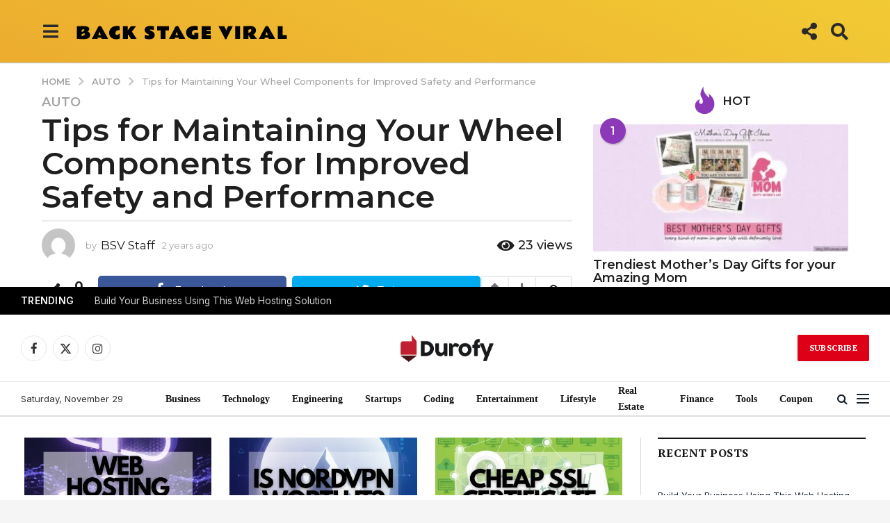

--- FILE ---
content_type: text/html; charset=UTF-8
request_url: https://durofy.com/
body_size: 29137
content:
<!DOCTYPE html>
<html lang="en-US" class="s-light site-s-light">

<head><meta charset="UTF-8" /><script>if(navigator.userAgent.match(/MSIE|Internet Explorer/i)||navigator.userAgent.match(/Trident\/7\..*?rv:11/i)){var href=document.location.href;if(!href.match(/[?&]nowprocket/)){if(href.indexOf("?")==-1){if(href.indexOf("#")==-1){document.location.href=href+"?nowprocket=1"}else{document.location.href=href.replace("#","?nowprocket=1#")}}else{if(href.indexOf("#")==-1){document.location.href=href+"&nowprocket=1"}else{document.location.href=href.replace("#","&nowprocket=1#")}}}}</script><script>(()=>{class RocketLazyLoadScripts{constructor(){this.v="2.0.4",this.userEvents=["keydown","keyup","mousedown","mouseup","mousemove","mouseover","mouseout","touchmove","touchstart","touchend","touchcancel","wheel","click","dblclick","input"],this.attributeEvents=["onblur","onclick","oncontextmenu","ondblclick","onfocus","onmousedown","onmouseenter","onmouseleave","onmousemove","onmouseout","onmouseover","onmouseup","onmousewheel","onscroll","onsubmit"]}async t(){this.i(),this.o(),/iP(ad|hone)/.test(navigator.userAgent)&&this.h(),this.u(),this.l(this),this.m(),this.k(this),this.p(this),this._(),await Promise.all([this.R(),this.L()]),this.lastBreath=Date.now(),this.S(this),this.P(),this.D(),this.O(),this.M(),await this.C(this.delayedScripts.normal),await this.C(this.delayedScripts.defer),await this.C(this.delayedScripts.async),await this.T(),await this.F(),await this.j(),await this.A(),window.dispatchEvent(new Event("rocket-allScriptsLoaded")),this.everythingLoaded=!0,this.lastTouchEnd&&await new Promise(t=>setTimeout(t,500-Date.now()+this.lastTouchEnd)),this.I(),this.H(),this.U(),this.W()}i(){this.CSPIssue=sessionStorage.getItem("rocketCSPIssue"),document.addEventListener("securitypolicyviolation",t=>{this.CSPIssue||"script-src-elem"!==t.violatedDirective||"data"!==t.blockedURI||(this.CSPIssue=!0,sessionStorage.setItem("rocketCSPIssue",!0))},{isRocket:!0})}o(){window.addEventListener("pageshow",t=>{this.persisted=t.persisted,this.realWindowLoadedFired=!0},{isRocket:!0}),window.addEventListener("pagehide",()=>{this.onFirstUserAction=null},{isRocket:!0})}h(){let t;function e(e){t=e}window.addEventListener("touchstart",e,{isRocket:!0}),window.addEventListener("touchend",function i(o){o.changedTouches[0]&&t.changedTouches[0]&&Math.abs(o.changedTouches[0].pageX-t.changedTouches[0].pageX)<10&&Math.abs(o.changedTouches[0].pageY-t.changedTouches[0].pageY)<10&&o.timeStamp-t.timeStamp<200&&(window.removeEventListener("touchstart",e,{isRocket:!0}),window.removeEventListener("touchend",i,{isRocket:!0}),"INPUT"===o.target.tagName&&"text"===o.target.type||(o.target.dispatchEvent(new TouchEvent("touchend",{target:o.target,bubbles:!0})),o.target.dispatchEvent(new MouseEvent("mouseover",{target:o.target,bubbles:!0})),o.target.dispatchEvent(new PointerEvent("click",{target:o.target,bubbles:!0,cancelable:!0,detail:1,clientX:o.changedTouches[0].clientX,clientY:o.changedTouches[0].clientY})),event.preventDefault()))},{isRocket:!0})}q(t){this.userActionTriggered||("mousemove"!==t.type||this.firstMousemoveIgnored?"keyup"===t.type||"mouseover"===t.type||"mouseout"===t.type||(this.userActionTriggered=!0,this.onFirstUserAction&&this.onFirstUserAction()):this.firstMousemoveIgnored=!0),"click"===t.type&&t.preventDefault(),t.stopPropagation(),t.stopImmediatePropagation(),"touchstart"===this.lastEvent&&"touchend"===t.type&&(this.lastTouchEnd=Date.now()),"click"===t.type&&(this.lastTouchEnd=0),this.lastEvent=t.type,t.composedPath&&t.composedPath()[0].getRootNode()instanceof ShadowRoot&&(t.rocketTarget=t.composedPath()[0]),this.savedUserEvents.push(t)}u(){this.savedUserEvents=[],this.userEventHandler=this.q.bind(this),this.userEvents.forEach(t=>window.addEventListener(t,this.userEventHandler,{passive:!1,isRocket:!0})),document.addEventListener("visibilitychange",this.userEventHandler,{isRocket:!0})}U(){this.userEvents.forEach(t=>window.removeEventListener(t,this.userEventHandler,{passive:!1,isRocket:!0})),document.removeEventListener("visibilitychange",this.userEventHandler,{isRocket:!0}),this.savedUserEvents.forEach(t=>{(t.rocketTarget||t.target).dispatchEvent(new window[t.constructor.name](t.type,t))})}m(){const t="return false",e=Array.from(this.attributeEvents,t=>"data-rocket-"+t),i="["+this.attributeEvents.join("],[")+"]",o="[data-rocket-"+this.attributeEvents.join("],[data-rocket-")+"]",s=(e,i,o)=>{o&&o!==t&&(e.setAttribute("data-rocket-"+i,o),e["rocket"+i]=new Function("event",o),e.setAttribute(i,t))};new MutationObserver(t=>{for(const n of t)"attributes"===n.type&&(n.attributeName.startsWith("data-rocket-")||this.everythingLoaded?n.attributeName.startsWith("data-rocket-")&&this.everythingLoaded&&this.N(n.target,n.attributeName.substring(12)):s(n.target,n.attributeName,n.target.getAttribute(n.attributeName))),"childList"===n.type&&n.addedNodes.forEach(t=>{if(t.nodeType===Node.ELEMENT_NODE)if(this.everythingLoaded)for(const i of[t,...t.querySelectorAll(o)])for(const t of i.getAttributeNames())e.includes(t)&&this.N(i,t.substring(12));else for(const e of[t,...t.querySelectorAll(i)])for(const t of e.getAttributeNames())this.attributeEvents.includes(t)&&s(e,t,e.getAttribute(t))})}).observe(document,{subtree:!0,childList:!0,attributeFilter:[...this.attributeEvents,...e]})}I(){this.attributeEvents.forEach(t=>{document.querySelectorAll("[data-rocket-"+t+"]").forEach(e=>{this.N(e,t)})})}N(t,e){const i=t.getAttribute("data-rocket-"+e);i&&(t.setAttribute(e,i),t.removeAttribute("data-rocket-"+e))}k(t){Object.defineProperty(HTMLElement.prototype,"onclick",{get(){return this.rocketonclick||null},set(e){this.rocketonclick=e,this.setAttribute(t.everythingLoaded?"onclick":"data-rocket-onclick","this.rocketonclick(event)")}})}S(t){function e(e,i){let o=e[i];e[i]=null,Object.defineProperty(e,i,{get:()=>o,set(s){t.everythingLoaded?o=s:e["rocket"+i]=o=s}})}e(document,"onreadystatechange"),e(window,"onload"),e(window,"onpageshow");try{Object.defineProperty(document,"readyState",{get:()=>t.rocketReadyState,set(e){t.rocketReadyState=e},configurable:!0}),document.readyState="loading"}catch(t){console.log("WPRocket DJE readyState conflict, bypassing")}}l(t){this.originalAddEventListener=EventTarget.prototype.addEventListener,this.originalRemoveEventListener=EventTarget.prototype.removeEventListener,this.savedEventListeners=[],EventTarget.prototype.addEventListener=function(e,i,o){o&&o.isRocket||!t.B(e,this)&&!t.userEvents.includes(e)||t.B(e,this)&&!t.userActionTriggered||e.startsWith("rocket-")||t.everythingLoaded?t.originalAddEventListener.call(this,e,i,o):(t.savedEventListeners.push({target:this,remove:!1,type:e,func:i,options:o}),"mouseenter"!==e&&"mouseleave"!==e||t.originalAddEventListener.call(this,e,t.savedUserEvents.push,o))},EventTarget.prototype.removeEventListener=function(e,i,o){o&&o.isRocket||!t.B(e,this)&&!t.userEvents.includes(e)||t.B(e,this)&&!t.userActionTriggered||e.startsWith("rocket-")||t.everythingLoaded?t.originalRemoveEventListener.call(this,e,i,o):t.savedEventListeners.push({target:this,remove:!0,type:e,func:i,options:o})}}J(t,e){this.savedEventListeners=this.savedEventListeners.filter(i=>{let o=i.type,s=i.target||window;return e!==o||t!==s||(this.B(o,s)&&(i.type="rocket-"+o),this.$(i),!1)})}H(){EventTarget.prototype.addEventListener=this.originalAddEventListener,EventTarget.prototype.removeEventListener=this.originalRemoveEventListener,this.savedEventListeners.forEach(t=>this.$(t))}$(t){t.remove?this.originalRemoveEventListener.call(t.target,t.type,t.func,t.options):this.originalAddEventListener.call(t.target,t.type,t.func,t.options)}p(t){let e;function i(e){return t.everythingLoaded?e:e.split(" ").map(t=>"load"===t||t.startsWith("load.")?"rocket-jquery-load":t).join(" ")}function o(o){function s(e){const s=o.fn[e];o.fn[e]=o.fn.init.prototype[e]=function(){return this[0]===window&&t.userActionTriggered&&("string"==typeof arguments[0]||arguments[0]instanceof String?arguments[0]=i(arguments[0]):"object"==typeof arguments[0]&&Object.keys(arguments[0]).forEach(t=>{const e=arguments[0][t];delete arguments[0][t],arguments[0][i(t)]=e})),s.apply(this,arguments),this}}if(o&&o.fn&&!t.allJQueries.includes(o)){const e={DOMContentLoaded:[],"rocket-DOMContentLoaded":[]};for(const t in e)document.addEventListener(t,()=>{e[t].forEach(t=>t())},{isRocket:!0});o.fn.ready=o.fn.init.prototype.ready=function(i){function s(){parseInt(o.fn.jquery)>2?setTimeout(()=>i.bind(document)(o)):i.bind(document)(o)}return"function"==typeof i&&(t.realDomReadyFired?!t.userActionTriggered||t.fauxDomReadyFired?s():e["rocket-DOMContentLoaded"].push(s):e.DOMContentLoaded.push(s)),o([])},s("on"),s("one"),s("off"),t.allJQueries.push(o)}e=o}t.allJQueries=[],o(window.jQuery),Object.defineProperty(window,"jQuery",{get:()=>e,set(t){o(t)}})}P(){const t=new Map;document.write=document.writeln=function(e){const i=document.currentScript,o=document.createRange(),s=i.parentElement;let n=t.get(i);void 0===n&&(n=i.nextSibling,t.set(i,n));const c=document.createDocumentFragment();o.setStart(c,0),c.appendChild(o.createContextualFragment(e)),s.insertBefore(c,n)}}async R(){return new Promise(t=>{this.userActionTriggered?t():this.onFirstUserAction=t})}async L(){return new Promise(t=>{document.addEventListener("DOMContentLoaded",()=>{this.realDomReadyFired=!0,t()},{isRocket:!0})})}async j(){return this.realWindowLoadedFired?Promise.resolve():new Promise(t=>{window.addEventListener("load",t,{isRocket:!0})})}M(){this.pendingScripts=[];this.scriptsMutationObserver=new MutationObserver(t=>{for(const e of t)e.addedNodes.forEach(t=>{"SCRIPT"!==t.tagName||t.noModule||t.isWPRocket||this.pendingScripts.push({script:t,promise:new Promise(e=>{const i=()=>{const i=this.pendingScripts.findIndex(e=>e.script===t);i>=0&&this.pendingScripts.splice(i,1),e()};t.addEventListener("load",i,{isRocket:!0}),t.addEventListener("error",i,{isRocket:!0}),setTimeout(i,1e3)})})})}),this.scriptsMutationObserver.observe(document,{childList:!0,subtree:!0})}async F(){await this.X(),this.pendingScripts.length?(await this.pendingScripts[0].promise,await this.F()):this.scriptsMutationObserver.disconnect()}D(){this.delayedScripts={normal:[],async:[],defer:[]},document.querySelectorAll("script[type$=rocketlazyloadscript]").forEach(t=>{t.hasAttribute("data-rocket-src")?t.hasAttribute("async")&&!1!==t.async?this.delayedScripts.async.push(t):t.hasAttribute("defer")&&!1!==t.defer||"module"===t.getAttribute("data-rocket-type")?this.delayedScripts.defer.push(t):this.delayedScripts.normal.push(t):this.delayedScripts.normal.push(t)})}async _(){await this.L();let t=[];document.querySelectorAll("script[type$=rocketlazyloadscript][data-rocket-src]").forEach(e=>{let i=e.getAttribute("data-rocket-src");if(i&&!i.startsWith("data:")){i.startsWith("//")&&(i=location.protocol+i);try{const o=new URL(i).origin;o!==location.origin&&t.push({src:o,crossOrigin:e.crossOrigin||"module"===e.getAttribute("data-rocket-type")})}catch(t){}}}),t=[...new Map(t.map(t=>[JSON.stringify(t),t])).values()],this.Y(t,"preconnect")}async G(t){if(await this.K(),!0!==t.noModule||!("noModule"in HTMLScriptElement.prototype))return new Promise(e=>{let i;function o(){(i||t).setAttribute("data-rocket-status","executed"),e()}try{if(navigator.userAgent.includes("Firefox/")||""===navigator.vendor||this.CSPIssue)i=document.createElement("script"),[...t.attributes].forEach(t=>{let e=t.nodeName;"type"!==e&&("data-rocket-type"===e&&(e="type"),"data-rocket-src"===e&&(e="src"),i.setAttribute(e,t.nodeValue))}),t.text&&(i.text=t.text),t.nonce&&(i.nonce=t.nonce),i.hasAttribute("src")?(i.addEventListener("load",o,{isRocket:!0}),i.addEventListener("error",()=>{i.setAttribute("data-rocket-status","failed-network"),e()},{isRocket:!0}),setTimeout(()=>{i.isConnected||e()},1)):(i.text=t.text,o()),i.isWPRocket=!0,t.parentNode.replaceChild(i,t);else{const i=t.getAttribute("data-rocket-type"),s=t.getAttribute("data-rocket-src");i?(t.type=i,t.removeAttribute("data-rocket-type")):t.removeAttribute("type"),t.addEventListener("load",o,{isRocket:!0}),t.addEventListener("error",i=>{this.CSPIssue&&i.target.src.startsWith("data:")?(console.log("WPRocket: CSP fallback activated"),t.removeAttribute("src"),this.G(t).then(e)):(t.setAttribute("data-rocket-status","failed-network"),e())},{isRocket:!0}),s?(t.fetchPriority="high",t.removeAttribute("data-rocket-src"),t.src=s):t.src="data:text/javascript;base64,"+window.btoa(unescape(encodeURIComponent(t.text)))}}catch(i){t.setAttribute("data-rocket-status","failed-transform"),e()}});t.setAttribute("data-rocket-status","skipped")}async C(t){const e=t.shift();return e?(e.isConnected&&await this.G(e),this.C(t)):Promise.resolve()}O(){this.Y([...this.delayedScripts.normal,...this.delayedScripts.defer,...this.delayedScripts.async],"preload")}Y(t,e){this.trash=this.trash||[];let i=!0;var o=document.createDocumentFragment();t.forEach(t=>{const s=t.getAttribute&&t.getAttribute("data-rocket-src")||t.src;if(s&&!s.startsWith("data:")){const n=document.createElement("link");n.href=s,n.rel=e,"preconnect"!==e&&(n.as="script",n.fetchPriority=i?"high":"low"),t.getAttribute&&"module"===t.getAttribute("data-rocket-type")&&(n.crossOrigin=!0),t.crossOrigin&&(n.crossOrigin=t.crossOrigin),t.integrity&&(n.integrity=t.integrity),t.nonce&&(n.nonce=t.nonce),o.appendChild(n),this.trash.push(n),i=!1}}),document.head.appendChild(o)}W(){this.trash.forEach(t=>t.remove())}async T(){try{document.readyState="interactive"}catch(t){}this.fauxDomReadyFired=!0;try{await this.K(),this.J(document,"readystatechange"),document.dispatchEvent(new Event("rocket-readystatechange")),await this.K(),document.rocketonreadystatechange&&document.rocketonreadystatechange(),await this.K(),this.J(document,"DOMContentLoaded"),document.dispatchEvent(new Event("rocket-DOMContentLoaded")),await this.K(),this.J(window,"DOMContentLoaded"),window.dispatchEvent(new Event("rocket-DOMContentLoaded"))}catch(t){console.error(t)}}async A(){try{document.readyState="complete"}catch(t){}try{await this.K(),this.J(document,"readystatechange"),document.dispatchEvent(new Event("rocket-readystatechange")),await this.K(),document.rocketonreadystatechange&&document.rocketonreadystatechange(),await this.K(),this.J(window,"load"),window.dispatchEvent(new Event("rocket-load")),await this.K(),window.rocketonload&&window.rocketonload(),await this.K(),this.allJQueries.forEach(t=>t(window).trigger("rocket-jquery-load")),await this.K(),this.J(window,"pageshow");const t=new Event("rocket-pageshow");t.persisted=this.persisted,window.dispatchEvent(t),await this.K(),window.rocketonpageshow&&window.rocketonpageshow({persisted:this.persisted})}catch(t){console.error(t)}}async K(){Date.now()-this.lastBreath>45&&(await this.X(),this.lastBreath=Date.now())}async X(){return document.hidden?new Promise(t=>setTimeout(t)):new Promise(t=>requestAnimationFrame(t))}B(t,e){return e===document&&"readystatechange"===t||(e===document&&"DOMContentLoaded"===t||(e===window&&"DOMContentLoaded"===t||(e===window&&"load"===t||e===window&&"pageshow"===t)))}static run(){(new RocketLazyLoadScripts).t()}}RocketLazyLoadScripts.run()})();</script>

	
	<meta name="viewport" content="width=device-width, initial-scale=1" />
	<style id="jetpack-boost-critical-css">@media all{ul{box-sizing:border-box}}@media all{a,article,aside,body,button,div,em,form,h1,h2,h5,html,i,iframe,img,input,li,nav,p,section,span,time,ul{margin:0;padding:0;border:0;vertical-align:baseline;font-size:100%;font-family:inherit}article,aside,nav,section{display:block}ul{list-style:none}button{box-sizing:content-box;-webkit-appearance:none}input[type=search]::-webkit-search-cancel-button{-webkit-appearance:none}input[type=search]{-webkit-appearance:none}a img{border:0}img{max-width:100%;height:auto}@media screen and (-ms-high-contrast:active),(-ms-high-contrast:none){img{min-height:1px}}html{box-sizing:border-box}*,::after,::before{box-sizing:inherit}:root{--body-font:"Public Sans",system-ui,sans-serif;--ui-font:var(--body-font);--title-font:var(--ui-font);--h-font:var(--ui-font);--main-width:1200px;--grid-gutter:36px;--wrap-padding:35px;--sidebar-width:33.3333333333%;--sidebar-c-width:var(--sidebar-width);--sidebar-pad:38px;--sidebar-c-pad:var(--sidebar-pad);--c-sidebar-sep:var(--c-separator2);--max-width-md:680px;--title-size-m:20px;--title-fw-bold:700;--grid-p-title:var(--title-size-m);--excerpt-size:15px;--p-spacious-pad:0px;--block-wrap-mb:55px;--btn-height:38px;--btn-shadow:0 2px 7px -4px rgba(0,0,0,0.16)}@media (max-width:767px){:root{--block-wrap-mb:45px}}.s-light,:root{--c-main:#2ab391;--c-contrast-0:#fff;--c-contrast-50:#f7f7f7;--c-contrast-75:#efefef;--c-contrast-100:#e8e8e8;--c-contrast-125:#e2e2e2;--c-contrast-150:#ddd;--c-contrast-200:#ccc;--c-contrast-300:#bbb;--c-contrast-400:#999;--c-contrast-450:#8a8a8a;--c-contrast-500:#777;--c-contrast-650:#505050;--c-contrast-700:#444;--c-contrast-800:#333;--c-contrast-850:#191919;--c-contrast-900:#161616;--c-contrast:#000;--c-rgba:0,0,0;--c-separator:var(--c-contrast-100);--c-separator2:var(--c-contrast-125);--c-links:var(--c-contrast-900);--c-headings:var(--c-contrast-900);--c-excerpts:var(--c-contrast-650);--c-nav:var(--c-contrast-900);--c-nav-blip:var(--c-contrast-300);--c-post-meta:var(--c-contrast-450)}.s-dark:not(i){--c-contrast-0:#000;--c-contrast-50:#111;--c-contrast-75:#151515;--c-contrast-100:#222;--c-contrast-125:#2b2b2b;--c-contrast-150:#333;--c-contrast-200:#444;--c-contrast-300:#555;--c-contrast-400:#777;--c-contrast-450:#999;--c-contrast-500:#bbb;--c-contrast-650:#ccc;--c-contrast-700:#d1d1d1;--c-contrast-800:#ddd;--c-contrast-850:#ececec;--c-contrast-900:#f0f0f0;--c-contrast:#fff;--c-rgba:255,255,255;--c-headings:var(--c-contrast-850);--c-excerpts:var(--c-contrast-650);--c-separator:rgba(var(--c-rgba),.13);--c-separator2:rgba(var(--c-rgba),.13);--c-links:var(--c-contrast-900);--c-headings:var(--c-contrast-850);--c-nav:var(--c-contrast-900);--c-post-meta:rgba(var(--c-rgba),.65);--c-input-bg:rgba(var(--c-rgba),.1)}html{font-size:14px}body{font-family:var(--body-font);line-height:1.5;color:var(--body-color,var(--c-contrast-700));background:var(--c-contrast-0);-webkit-text-size-adjust:100%;overflow-x:hidden}@media (max-width:1200px){.main-wrap{overflow-x:clip}}@media (max-width:767px){body,html{overflow-x:hidden}}*{-webkit-font-smoothing:antialiased}p{margin-bottom:21px;word-break:break-all;word-break:break-word;overflow-wrap:break-word}h1{font-size:1.846em}h2{font-size:1.5em}h5{font-size:1.107em}h1,h2,h5{font-weight:var(--title-fw-bold);font-family:var(--h-font);color:var(--c-headings)}a{color:var(--c-a,var(--c-links));text-decoration:none}ul{list-style-type:var(--ul-style,none);margin:var(--ul-margin,0);margin-left:var(--ul-ml,0)}@media (max-width:540px){ul{margin-left:var(--ul-ml-xs,0)}}li{padding:var(--li-padding,0);padding-left:var(--li-pl,0);margin:var(--li-margin,0);margin-bottom:var(--li-mb,0)}input{border:1px solid var(--c-contrast-150);padding:7px 12px;outline:0;height:auto;font-size:14px;color:var(--c-contrast-500);max-width:100%;border-radius:2px;box-shadow:0 2px 7px -4px rgba(0,0,0,.1);background:var(--c-input-bg,var(--c-contrast-0))}input{width:var(--input-width,initial);height:var(--input-height,38px)}.ts-button,button{-webkit-appearance:none;padding:var(--btn-pad,0 17px);font-family:var(--ui-font);font-size:var(--btn-f-size,12px);font-weight:var(--btn-f-weight,600);line-height:var(--btn-l-height,var(--btn-height));height:var(--btn-height);letter-spacing:.03em;text-transform:uppercase;text-align:center;box-shadow:var(--btn-shadow);background:var(--c-main);color:#fff;border:0;border-radius:2px}.ts-button:not(._){box-shadow:var(--btn-shadow)}.search-form{display:flex}.search-form .search-field{width:100%}.cf:after,.cf:before{content:"";display:table;flex-basis:0;order:1}.cf:after{clear:both}.visuallyhidden{border:0;clip:rect(0 0 0 0);height:1px;margin:-1px;overflow:hidden;padding:0;position:absolute;width:1px}.post-title{color:var(--c-headings);font-family:var(--title-font);line-height:1.36}.post-title a{--c-links:initial;--c-a:initial;display:block}@media (min-width:941px){.wp-post-image{will-change:opacity}}.media-ratio{position:relative;display:block;height:0}.media-ratio .wp-post-image,.media-ratio>img{position:absolute;top:0;left:0;width:100%;height:100%;object-fit:cover;border-radius:var(--media-radius,0)}.main-wrap,.ts-contain,.wrap{max-width:100%;box-sizing:border-box}.ts-contain,.wrap{width:100%;margin:0 auto}@media (min-width:1201px){.wrap{width:var(--main-width)}}@media (max-width:940px){.wrap{max-width:var(--max-width-md)}}@media (min-width:1201px){.main,.ts-contain{width:calc(var(--main-width) + var(--wrap-padding)*2)}}@media (max-width:940px){.main,.ts-contain{max-width:calc(var(--max-width-md) + 70px)}}.main{margin:42px auto}.main,.ts-contain{padding:0 35px;padding:0 var(--wrap-padding)}@media (max-width:940px){.main,.ts-contain{--wrap-padding:25px}}@media (max-width:540px){.main,.ts-contain{--wrap-padding:20px}}@media (max-width:350px){.main,.ts-contain{--wrap-padding:15px}}@media (min-width:941px){.main-content:not(.main){width:calc(100% - var(--sidebar-c-width))}}.ts-row{--grid-gutter-h:calc(var(--grid-gutter)/2);display:flex;flex-wrap:wrap;margin-right:calc(-1*var(--grid-gutter-h));margin-left:calc(-1*var(--grid-gutter-h))}.grid{display:grid;grid-column-gap:var(--grid-gutter);grid-row-gap:var(--grid-row-gap,0)}@media (max-width:767px){.grid{--grid-gutter:26px}}.cols-gap-sm{--grid-gutter:26px}.grid-3{grid-template-columns:repeat(3,minmax(0,1fr))}@media (max-width:940px){.md\:grid-2{grid-template-columns:repeat(2,minmax(0,1fr))}}@media (max-width:540px){.xs\:grid-1{grid-template-columns:repeat(1,minmax(0,1fr))}}.col-4{width:33.3333333333%}.col-8{width:66.6666666667%}[class^=col-]{flex:0 0 auto;padding-left:var(--grid-gutter-h);padding-right:var(--grid-gutter-h)}@media (max-width:940px){[class^=col-]{width:100%}}.spc-social{display:flex;align-items:center}.spc-social .icon{font-size:var(--spc-social-fs,14px);line-height:1.6;width:1.2em;text-align:center}.spc-social .service{display:flex;height:100%;align-items:center;justify-content:center;padding:0 3px;margin-right:var(--spc-social-space,2px);color:var(--c-spc-social,inherit);background:var(--c-spcs-bg,transparent)}.spc-social .service:last-child{margin-right:0}.spc-social-b{--spc-social-fs:19px;--spc-social-size:38px;--spc-social-space:9px}.spc-social-b .icon{line-height:1;width:auto}.spc-social-b .service{padding:0;width:var(--spc-social-size);height:var(--spc-social-size);border:1px solid rgba(0,0,0,.09);border-radius:50%}.spc-social-block{flex-wrap:wrap;margin-bottom:calc(-1*var(--spc-social-space,2px))}.spc-social-block .service{margin-bottom:var(--spc-social-space,2px)}.post-meta{--p-meta-sep:"—";display:flex;flex-direction:column;margin-bottom:var(--p-meta-mb,initial);font-family:var(--ui-font);font-size:12px;color:var(--c-post-meta);line-height:1.5}.post-meta-items a{color:inherit}.post-meta .meta-item:before{content:"—";content:var(--p-meta-sep);padding:0 var(--p-meta-sep-pad,4px);display:inline-block;transform:scale(.916)}.post-meta .meta-item:first-child:before{display:none}.post-meta .post-title{margin:var(--p-title-space,9px) 0}.post-meta .post-cat{display:inline-flex;flex-wrap:wrap;justify-content:center;align-items:center}.post-meta .post-cat>a{padding:0;color:var(--c-main);font-weight:500;letter-spacing:.05em;text-transform:uppercase}.post-meta .post-author>a{color:var(--c-contrast-850);font-weight:500}.post-meta>:last-child{margin-bottom:0}.post-meta>:first-child{margin-top:0}.l-post .media{position:relative;align-self:flex-start;border-radius:var(--media-radius,0);overflow:hidden}.l-post .content{position:relative}.l-post img{max-width:initial}.l-post .image-link{display:block;position:relative;max-width:100%}.l-post .post-title{font-size:var(--title-size-m);font-weight:var(--title-fw-bold)}@media (max-width:540px){.l-post .post-title a{display:initial}}.l-post .excerpt{margin-top:var(--excerpt-mt,16px);color:var(--c-excerpts);font-size:var(--excerpt-size);line-height:var(--excerpt-lh,1.6);word-break:break-all;word-break:break-word;overflow-wrap:break-word}.l-post .excerpt p:last-of-type{margin-bottom:0}.grid-post .media{margin-bottom:16px}.grid-post .image-link{width:100%}.grid-post .post-title{font-size:var(--grid-p-title)}.loop-grid{--grid-row-gap:36px}.loop-grid .l-post .image-link{overflow:hidden}.feat-grid .item-1{grid-area:item1}.feat-grid .item-2{grid-area:item2}.feat-grid .item-3{grid-area:item3}.feat-grid .item-4{grid-area:item4}.feat-grid .item-5{grid-area:item5}.feat-grid-equals .item{grid-area:unset}@media (max-width:940px){.feat-grid-a .items-wrap .item{grid-area:initial}}@media (max-width:940px){.feat-grid-d .items-wrap .item:not(.item-1):not(.item-2){grid-area:initial}}.mobile-menu{--c-sep:rgba(var(--c-rgba),.08);font-size:16px;font-family:var(--ui-font);font-weight:700;letter-spacing:0;color:var(--c-links);-webkit-font-smoothing:antialiased}.mobile-menu li{position:relative;display:flex;width:100%;flex-wrap:wrap;border-bottom:1px solid var(--c-sep)}.mobile-menu li a{max-width:calc(100% - 65px);float:none;display:block;padding:12px 0;padding-right:50px;line-height:1.5;color:inherit}.off-canvas{position:fixed;top:0;left:0;display:flex;flex-direction:column;height:100%;width:80vw;min-width:320px;max-width:370px;box-sizing:border-box;background:var(--c-contrast-0);z-index:10000;transform:translate3d(-100%,0,0);visibility:hidden;content-visibility:auto}@media (max-width:350px){.off-canvas{min-width:300px}}.off-canvas-head{padding:0 25px;padding-top:38px;margin-bottom:20px}.off-canvas-content{display:flex;flex-direction:column;padding:25px;overflow-y:auto;overflow-x:hidden;flex:1 1 auto}@media (min-width:941px){.off-canvas-content{--c-sb:var(--c-contrast-200);--c-sb-track:transparent;--sb-width:thin;scrollbar-width:var(--sb-width);scrollbar-color:var(--c-sb) var(--c-sb-track)}}.off-canvas .mobile-menu{margin-bottom:45px}.off-canvas .logo-image{display:inline-block;max-width:calc(100% - 34px)}.off-canvas .ts-logo{display:flex;justify-content:center;align-items:center}.off-canvas .close{position:absolute;top:0;right:0;padding:0 9px;background:#161616;color:#fff;line-height:26px;font-size:14px}.off-canvas .mobile-menu{margin-top:-10px;opacity:.2}.off-canvas .spc-social{--c-spc-social:var(--c-contrast);--spc-social-fs:17px;padding-top:10px;margin-top:auto;justify-content:center}.off-canvas-backdrop{content:"";position:fixed;opacity:0;z-index:9999;height:0;width:0;top:0;left:0;background:rgba(0,0,0,.3)}.search-modal-box{padding:0 50px;margin:0 auto;max-width:790px}@media (max-width:767px){.search-modal-box{max-width:100%}}.search-modal-wrap{display:none}.block-head{--line-weight:1px;--c-border:var(--c-separator2);--space-below:26px;--c-block:var(--c-main);display:flex;flex-wrap:nowrap;font-family:var(--ui-font);align-items:center;justify-content:space-between;margin-bottom:var(--space-below)}.block-head .heading{font-size:17px;font-weight:700;line-height:1.2;text-transform:uppercase;color:var(--c-block);flex-shrink:0;max-width:100%}.block-head-ac{--c-block:var(--c-contrast-900)}.block-head-f{--c-line:var(--c-block);--line-weight:3px;border-bottom:1px solid var(--c-border);border-top:var(--line-weight) solid var(--c-line);padding:11px 0}.block-head-f .heading{text-transform:none;font-size:19px;color:var(--c-block)}.navigation{font-family:var(--ui-font);color:var(--c-nav);height:100%;align-self:center}.navigation ul{display:flex;list-style:none;line-height:1.6}.navigation .menu,.navigation .menu li{height:100%}.navigation .menu>li>a{display:flex;align-items:center}.navigation .menu>li>a{color:inherit}@media (max-width:940px){.navigation .menu{display:none}}.navigation .menu>li>a{height:100%;text-decoration:none;text-transform:var(--nav-text-case);padding:0 var(--nav-items-space,17px);font-size:var(--nav-text,15px);font-weight:var(--nav-text-weight,600);letter-spacing:var(--nav-ls,inherit)}@media (min-width:941px) and (max-width:1200px){.navigation .menu>li>a{padding:0 5px;padding:0 max(5px,calc(var(--nav-items-space)*.6));font-size:calc(10px + (var(--nav-text) - 10px)*.7)}}.navigation .menu li>a:after{display:inline-block;content:"";font-family:ts-icons;font-style:normal;font-weight:400;font-size:14px;line-height:1;color:var(--c-nav-blip,inherit);margin-left:8px}@media (min-width:941px) and (max-width:1200px){.navigation .menu li>a:after{margin-left:5px;font-size:12px}}.navigation .menu li>a:only-child:after{display:none}.navigation .menu>li:first-child>a{border-left:0;box-shadow:none}.navigation .menu>li:not(.item-mega-menu){position:relative}.trending-ticker{--max-width:450px}@media (max-width:1200px){.trending-ticker{--max-width:400px}}@media (max-width:940px){.trending-ticker{--max-width:40vw}}.trending-ticker ul{float:left}.trending-ticker li{display:none;color:var(--c-contrast-700)}.trending-ticker li:first-child{display:block}.trending-ticker .post-link{max-width:450px;max-width:min(var(--max-width),100%);text-overflow:ellipsis;white-space:nowrap;overflow:hidden;display:inline-block;vertical-align:middle;line-height:1.3;padding-right:10px;margin-top:-2px;color:inherit}.trending-ticker .heading{float:left;color:var(--c-main);text-transform:uppercase;margin-right:35px}.ts-logo .logo-image-dark{display:none}@media (max-width:940px){.smart-head{display:none}}.smart-head-row{--icons-size:16px;--c-icons:var(--c-links)}.smart-head .logo-link{display:flex;flex-shrink:0;align-items:center;font-size:37px;font-weight:700;text-align:center;letter-spacing:-1px}@media (max-width:540px){.smart-head .logo-link{font-size:28px;flex-shrink:1}}.smart-head .logo-link>h1,.smart-head .logo-link>span{font:inherit;display:flex;align-items:center}.smart-head .logo-is-image{font-size:0}.smart-head .logo-image{padding:10px 0;max-height:var(--head-h);object-fit:contain;width:auto;height:revert-layer;max-height:calc(var(--head-h) - 20px);box-sizing:content-box}.smart-head .search-icon{color:var(--c-search-icon,var(--c-icons));font-size:var(--search-icon-size,var(--icons-size));display:flex;align-items:center;padding-left:5px;height:100%}.smart-head .h-date{--item-mr:30px;flex-shrink:0;font-size:13px}.smart-head .is-icon{padding:0 4px}.smart-head .has-icon,.smart-head .has-icon-only{display:inline-flex;align-items:center;height:100%;max-height:45px}.smart-head .has-icon-only:last-child,.smart-head .has-icon:last-child{padding-right:0}.smart-head .has-icon-only{--item-mr:9px}.smart-head .items-center .nav-wrap{justify-content:center}.smart-head .spc-social{flex-wrap:nowrap}.smart-head{--nav-items-space:17px;--head-top-h:40px;--head-mid-h:110px;--head-bot-h:55px;--head-row-pad:30px;--c-bg:transparent;--c-border:var(--c-contrast-75);--c-shadow:transparent;position:relative;box-shadow:0 3px 4px 0 var(--c-shadow)}.smart-head-row{padding:0 var(--head-row-pad);background-color:var(--c-bg);height:var(--head-h);border:0 solid transparent;color:var(--c-contrast-800)}@media (max-width:767px){.smart-head-row{padding:0 20px}}.smart-head-row>.inner{display:flex;justify-content:space-between;padding:var(--head-inner-pad,0);height:100%;position:relative}.smart-head-row-full{width:100%}.smart-head-row-3>.inner{display:grid;grid-template-columns:1fr auto 1fr;grid-template-columns:minmax(max-content,1fr) auto minmax(max-content,1fr)}@media (min-width:941px) and (max-width:1200px){.smart-head-row.has-center-nav>.inner{display:flex}}.smart-head-top{--c-bg:var(--c-contrast-50);--head-h:var(--head-top-h);--search-icon-size:14px;--icons-size:14px}.smart-head-top.s-dark{--c-bg:var(--c-contrast-0)}.smart-head-mid{--head-h:var(--head-mid-h)}.smart-head-bot{--head-h:var(--head-bot-h);border:1px solid var(--c-border);border-left:0;border-right:0}.smart-head .items{--item-mr:15px;display:flex;align-items:center;flex:1 1 auto;height:inherit}.smart-head .items>*{margin-left:var(--item-ml,0);margin-right:var(--item-mr)}.smart-head .items-right{justify-content:flex-end}.smart-head .items-center{justify-content:center;flex-shrink:0}.smart-head .items-center:not(.empty){padding-left:15px;padding-right:15px}.smart-head .items>:first-child{margin-left:0}.smart-head .items-center>:last-child,.smart-head .items-right>:last-child{margin-right:0}.smart-head-mobile{--head-top-h:45px;--head-mid-h:65px;display:block}@media (min-width:941px){.smart-head-mobile{display:none}}.smart-head-mobile .smart-head-row{--icons-size:18px;--c-icons:var(--c-contrast-800)}.smart-head-mobile .smart-head-mid{border-top-color:var(--c-main)}.smart-head-mobile>:last-child{border-bottom:1px solid var(--c-contrast-100)}.nav-wrap{width:100%;height:100%;display:flex}.offcanvas-toggle{display:flex;align-items:center;background:0 0;padding:0;box-shadow:none;line-height:1;height:100%}.hamburger-icon{--line-weight:3px;--height:17px;display:inline-flex;vertical-align:middle;height:var(--height);width:26px;position:relative}.hamburger-icon .inner,.hamburger-icon .inner:after,.hamburger-icon .inner:before{position:absolute;height:var(--line-weight);background-color:var(--c-hamburger,var(--c-icons))}.hamburger-icon .inner{top:auto;bottom:0;width:calc(100% - 6px)}.hamburger-icon .inner:after,.hamburger-icon .inner:before{display:block;content:"";width:calc(100% + 6px)}.hamburger-icon .inner:before{top:0;transform:translateY(calc(-1*var(--height) + 100%))}.hamburger-icon .inner:after{bottom:0;transform:translateY(calc(-1*var(--height)/ 2 + 50%))}.hamburger-icon-b{--line-weight:2px;--height:14px;width:20px}.hamburger-icon-b .inner,.hamburger-icon-b .inner:after,.hamburger-icon-b .inner:before{width:100%}.widget{font-size:14px;--li-pad:5px;--c-li-sep:transparent}.widget_recent_entries{--li-pad:10px;--c-li-sep:var(--c-separator)}.widget_recent_entries li{border-bottom:1px solid var(--c-li-sep);padding:var(--li-pad,8px) 0}.widget_recent_entries li:first-child{padding-top:0}.block-wrap{margin-bottom:var(--block-wrap-mb)}.block-wrap.mb-none{margin-bottom:0}.block-content{position:relative}.has-sb-sep{--sidebar-c-pad:var(--sidebar-sep-pad,calc(var(--sidebar-pad) + 8px))}.main-sidebar .widget{margin-bottom:45px}.main-sidebar{width:100%}@media (min-width:941px){.main-sidebar{padding-left:var(--sidebar-c-pad);margin-left:auto;width:var(--sidebar-c-width)}}@media (max-width:940px){.main-sidebar{margin-top:50px}}.has-sb-sep .main-sidebar{position:relative;border-left:1px solid transparent}.has-sb-sep .main-sidebar:before{content:" ";position:absolute;border-left:1px solid var(--c-sidebar-sep);height:100%;margin-left:calc(-1*(var(--grid-gutter)/ 4 + var(--sidebar-c-pad)/ 2))}@media (max-width:940px){.has-sb-sep .main-sidebar:before{display:none}}}@media all{@font-face{font-family:ts-icons;font-weight:400;font-style:normal;font-display:block}.tsi{display:inline-block;font:normal normal normal 14px/1 ts-icons;font-size:inherit;text-rendering:auto;-webkit-font-smoothing:antialiased;-moz-osx-font-smoothing:grayscale}.tsi-twitter:before{content:""}.tsi-search:before{content:""}.tsi-times:before{content:""}.tsi-facebook:before{content:""}.tsi-instagram:before{content:""}.tsi-pinterest-p:before{content:""}}@media all{:root{--c-main:#e54e53;--main-width:1078px;--c-excerpts:var(--c-contrast-500);--excerpt-size:13px;--sidebar-pad:25px;--body-font:"Open Sans",system-ui,sans-serif;--title-font:"Roboto Slab",Georgia,serif;--title-size-m:15px;--title-fw-bold:500;--dark-color:#19232d;--c-links:#19232d;--c-headings:#19232d;--block-wrap-mb:42px}@media (min-width:1201px){:root{--sidebar-width:376px}}.s-light{--body-color:#4d5053;--c-post-meta:#a6a6a6;--c-separator:#d9d9d9;--c-separator2:var(--c-separator)}.off-canvas{background:var(--dark-color)}.mobile-menu{font-size:14px}.widget{--li-pad:initial;--c-li-sep:var(--c-separator);font-size:13px}.post-meta{font-size:11px;color:var(--c-contrast-400)}.post-meta-items{text-transform:uppercase}.post-meta .meta-above{display:flex}.post-meta .post-author>a{text-transform:uppercase;color:var(--c-main);font-weight:400;letter-spacing:.04em}.loop-grid{--grid-row-gap:30px}.l-post .excerpt{margin-top:14px}.grid-post .post-meta .meta-above{position:relative;padding:0 14px;margin-top:-16px;background:var(--c-contrast-50);line-height:26px}.grid-post .post-title{position:relative;padding-left:14px}.grid-post .post-title:before{content:" ";display:block;float:left;position:absolute;left:0;top:.1em;height:18px;border-left:3px solid var(--c-main)}.main-sidebar .block-head{--space-below:30px}.main-sidebar .widget{margin-bottom:38px}}</style><meta name='robots' content='index, follow, max-image-preview:large, max-snippet:-1, max-video-preview:-1' />
	<style>img:is([sizes="auto" i], [sizes^="auto," i]) { contain-intrinsic-size: 3000px 1500px }</style>
	
	<!-- This site is optimized with the Yoast SEO plugin v26.4 - https://yoast.com/wordpress/plugins/seo/ -->
	<title>Durofy - Business, Technology, Entertainment and Lifestyle Magazine - Business, Technology, Entertainment and Lifestyle Magazine</title>
<link crossorigin data-rocket-preconnect href="https://i0.wp.com" rel="preconnect">
<link crossorigin data-rocket-preconnect href="https://fonts.googleapis.com" rel="preconnect">
<link crossorigin data-rocket-preconnect href="https://exchange.journeymv.com" rel="preconnect">
<link crossorigin data-rocket-preconnect href="https://scripts.journeymv.com" rel="preconnect">
<link crossorigin data-rocket-preconnect href="https://stats.wp.com" rel="preconnect">
<link crossorigin data-rocket-preconnect href="https://scripts.scriptwrapper.com" rel="preconnect"><link rel="preload" data-rocket-preload as="image" href="https://i0.wp.com/durofy.com/wp-content/uploads/2025/10/7688.jpg?fit=450%2C300&#038;ssl=1" imagesrcset="https://i0.wp.com/durofy.com/wp-content/uploads/2025/10/7688.jpg?w=1000&amp;ssl=1 1000w, https://i0.wp.com/durofy.com/wp-content/uploads/2025/10/7688.jpg?resize=620%2C414&amp;ssl=1 620w, https://i0.wp.com/durofy.com/wp-content/uploads/2025/10/7688.jpg?resize=940%2C627&amp;ssl=1 940w, https://i0.wp.com/durofy.com/wp-content/uploads/2025/10/7688.jpg?resize=768%2C512&amp;ssl=1 768w, https://i0.wp.com/durofy.com/wp-content/uploads/2025/10/7688.jpg?resize=450%2C300&amp;ssl=1 450w, https://i0.wp.com/durofy.com/wp-content/uploads/2025/10/7688.jpg?resize=600%2C400&amp;ssl=1 600w" imagesizes="(max-width: 383px) 100vw, 383px" fetchpriority="high"><link rel="preload" as="font" href="https://durofy.com/wp-content/themes/smart-mag/css/icons/fonts/ts-icons.woff2?v3.2" type="font/woff2" crossorigin="anonymous" />
	<meta name="description" content="Business, Technology, Entertainment and Lifestyle Magazine" />
	<link rel="canonical" href="https://durofy.com/" />
	<link rel="next" href="https://durofy.com/page/2/" />
	<meta property="og:locale" content="en_US" />
	<meta property="og:type" content="website" />
	<meta property="og:title" content="Durofy - Business, Technology, Entertainment and Lifestyle Magazine" />
	<meta property="og:description" content="Business, Technology, Entertainment and Lifestyle Magazine" />
	<meta property="og:url" content="https://durofy.com/" />
	<meta property="og:site_name" content="Durofy - Business, Technology, Entertainment and Lifestyle Magazine" />
	<meta name="twitter:card" content="summary_large_image" />
	<!-- / Yoast SEO plugin. -->


<link rel='dns-prefetch' href='//cdn.jsdelivr.net' />
<link rel='dns-prefetch' href='//secure.gravatar.com' />
<link rel='dns-prefetch' href='//scripts.scriptwrapper.com' />
<link rel='dns-prefetch' href='//stats.wp.com' />
<link rel='dns-prefetch' href='//fonts.googleapis.com' />
<link rel='dns-prefetch' href='//v0.wordpress.com' />
<link rel='dns-prefetch' href='//www.googletagmanager.com' />
<link rel='preconnect' href='//i0.wp.com' />
<link rel='preconnect' href='//c0.wp.com' />
<noscript><link data-minify="1" rel='stylesheet' id='all-css-cdffd1e23537e32c6e418b639cc04660' href='https://durofy.com/wp-content/cache/min/1/wp-content/boost-cache/static/50264d06cb.min.css?ver=1764366250' type='text/css' media='all' /></noscript><link data-minify="1" rel='stylesheet' id='all-css-cdffd1e23537e32c6e418b639cc04660' href='https://durofy.com/wp-content/cache/min/1/wp-content/boost-cache/static/50264d06cb.min.css?ver=1764366250' type='text/css' media="not all" data-media="all" onload="this.media=this.dataset.media; delete this.dataset.media; this.removeAttribute( 'onload' );" />
<style id='deals-and-coupons-styles-inline-css'>
/*Archive Template Only*/
			#deals-and-coupons-outer-wrapper {
				padding-left: 20px;
				padding-right: 20px;
			}
			#deals-and-coupons-wrapper {
				max-width: 1200px;
			}
			/*Navigation*/
			body .deals-and-coupons-nav a, body .deals-and-coupons-nav a:visited {
				font-size: 24px;
				color: #237dac;
			}
			body .deals-and-coupons-nav a:hover, body .deals-and-coupons-nav a.deals-and-coupons-nav-selected {
				color: #0872aa;
			}
			body .deals-and-coupons-subnav a, body .deals-and-coupons-subnav a:visited {
				font-size: 18px;
				color: #237dac;
				border-color: #237dac;
			}
			body .deals-and-coupons-subnav a.active, body .deals-and-coupons-subnav a:hover {
				color: #0872aa;
				border-color: #0872aa;
			}
			/*Coupon Panel*/
			.deals-and-coupons-coupon-panel {
				background: #e6e9ee;
			}
			.deals-and-coupons-coupon-panel .deals-and-coupons-discount-percent {
				background: #2c3644;
				color: #ffffff;
				font-size: 16px;
			}
			.deals-and-coupons-coupon-panel .deals-and-coupons-expiration {
				color: #999999;
				font-size: 14px;
			}
			 .deals-and-coupons-coupon-panel .deals-and-coupons-discount-code {
				background: #237dac;
				color: #ffffff;
				font-size: 16px;
			}
			.deals-and-coupons-coupon-panel .deals-and-coupons-discount-code span {
				color: #ffffff;
				border-color: #ffffff;
			}
			.deals-and-coupons-coupon-panel .deals-and-coupons-ctr:before {
				border-color: #1f6e96 transparent;
			}
			.deals-and-coupons-coupon-panel .deals-and-coupons-ctr:after {
				border-color: #237dac;
			}
			.deals-and-coupons-coupon-panel .coupon-separator {
				border-color: #d0d2d7;
			}
			.deals-and-coupons-coupon-panel .coupon-title {
				font-size: 20px;
			}
			.deals-and-coupons-coupon-panel .coupon-title, .deals-and-coupons-coupon-panel .coupon-title:visited, .deals-and-coupons-coupon-panel .coupon-link, .deals-and-coupons-coupon-panel .coupon-link:visited, .deals-and-coupons-banner .coupon-title {
				color: #237dac;
			}
			.deals-and-coupons-coupon-panel .coupon-title:hover, .deals-and-coupons-coupon-panel .coupon-link:hover {
				color: #0872aa;
			}
			.deals-and-coupons-coupon-panel .coupon-description {
				font-size: 18px;
				line-height: 28px;
				min-height: 90px;
				max-height: 90px;
			}
			.deals-and-coupons-coupon-panel .coupon-type, .deals-and-coupons-coupon-panel .coupon-type:hover, .deals-and-coupons-coupon-panel .coupon-type:visited {
				color: #2c3644;
				font-size: 16px;
			}
			.deals-and-coupons-coupon-panel a.coupon-link {
				font-size: 16px;
			}
			/*Pagination*/
			body .deals-and-coupons-navigation .page-numbers, body .deals-and-coupons-navigation .page-numbers:visited {
				background-color: #237dac;
			}
			body .deals-and-coupons-navigation .page-numbers.current, body .deals-and-coupons-navigation .page-numbers:hover {
				background-color: #0872aa;
			}
			/*Click to Reveal Popup*/
			#deals-and-coupons-ctr-popup #deals-and-coupons-ctr-discount-code span {
				background: #237dac;
				color: #ffffff;
			}
			#deals-and-coupons-ctr-popup #deals-and-coupons-ctr-discount-url a {
				color: #237dac;
			}
			#deals-and-coupons-ctr-popup #deals-and-coupons-ctr-discount-url a:hover {
				color: #0872aa;
			}
			/*Buttons*/
			body a.deals-and-coupons-button {
				background: #237dac;
				border-color: #237dac;
				font-size: 16px;
			}
			body a.deals-and-coupons-button:hover {
				color: #0872aa;
				border-color: #0872aa;
			}
			@media(min-width: 794px) {
				.deals-and-coupons-coupon.list.compact .deals-and-coupons-coupon-panel .coupon-link, .deals-and-coupons-coupon.list.minimal .deals-and-coupons-coupon-panel .coupon-link {
					font-size: 18px;
					line-height: 28px;
				}
			}
</style>
<style id='woocommerce-layout-inline-css'>

	.infinite-scroll .woocommerce-pagination {
		display: none;
	}
</style>
<style id='smartmag-skin-inline-css'>
:root { --c-main: #dd0017;
--c-main-rgb: 221,0,23;
--text-font: "Inter", system-ui, -apple-system, "Segoe UI", Arial, sans-serif;
--body-font: "Inter", system-ui, -apple-system, "Segoe UI", Arial, sans-serif;
--ui-font: "PT Serif", Georgia, serif;
--title-font: "PT Serif", Georgia, serif;
--h-font: "PT Serif", Georgia, serif;
--title-font: "IBM Plex Serif", Georgia, serif;
--title-size-n: 17px;
--title-size-m: 18px;
--title-size-l: 20px;
--main-width: 1220px;
--footer-mt: 0px;
--p-title-space: 7px;
--excerpt-mt: 13px;
--excerpt-size: 14px; }
.post-title:not(._) { letter-spacing: -0.025em; }
:root { --sidebar-width: 300px; }
.ts-row, .has-el-gap { --sidebar-c-width: calc(var(--sidebar-width) + var(--grid-gutter-h) + var(--sidebar-c-pad)); }
:root { --sidebar-pad: 32px; --sidebar-sep-pad: 32px; }
.main-wrap > .main { margin-top: 30px; }
.smart-head-main .smart-head-mid { --head-h: 96px; }
.smart-head-main .smart-head-bot { --head-h: 51px; border-top-width: 1px; border-top-color: #e8e8e8; border-bottom-width: 2px; border-bottom-color: #dedede; }
.navigation { font-family: "PT Serif:regular", Georgia, serif; }
.navigation-main .menu > li > a { font-size: 14.4px; font-weight: 600; }
.navigation-main .menu > li li a { font-size: 13px; }
.navigation-main { --nav-items-space: 16px; }
.mobile-menu { font-size: 15px; }
.off-canvas { background-color: #f7f7f7; }
.smart-head-main .spc-social { --spc-social-fs: 17px; --spc-social-size: 37px; }
.smart-head-main .hamburger-icon { width: 18px; }
.trending-ticker .heading { color: #f7f7f7; font-size: 13.8px; font-weight: 600; letter-spacing: .02em; margin-right: 30px; }
.trending-ticker .post-link { font-size: 13.8px; }
.trending-ticker { --max-width: 500px; }
.post-meta .meta-item, .post-meta .text-in { font-size: 11px; }
.post-meta .text-in, .post-meta .post-cat > a { font-size: 11px; }
.post-meta .post-cat > a { font-weight: 600; text-transform: uppercase; letter-spacing: .02em; }
.post-meta .post-author > a { font-weight: 600; }
.l-post .excerpt { font-family: "PT Sans:regular", system-ui, -apple-system, "Segoe UI", Arial, sans-serif; }
.block-head-f .heading { font-size: 16px; font-weight: 800; text-transform: uppercase; letter-spacing: .03em; }
.block-head-f { --space-below: 15px; --line-weight: 2px; --c-border: #ffffff; }
.s-dark .block-head-f { --c-border: #151516; }
.loop-grid .ratio-is-custom { padding-bottom: calc(100% / 1.88); }
.loop-grid-base .media { margin-bottom: 13px; }
.loop-list .ratio-is-custom { padding-bottom: calc(100% / 1.88); }
.list-post { --list-p-media-width: 30%; --list-p-media-max-width: 85%; }
.list-post .media:not(i) { --list-p-media-max-width: 40%; }
.loop-small .ratio-is-custom { padding-bottom: calc(100% / 1.1); }
.loop-small .media:not(i) { max-width: 75px; }
.single .featured .ratio-is-custom { padding-bottom: calc(100% / 2); }
.post-meta-single .meta-item, .post-meta-single .text-in { font-size: 12px; }
.the-post-header .post-meta .post-title { font-weight: 600; }
.entry-content { font-family: "IBM Plex Serif", Georgia, serif; font-size: 17px; }
.post-content h1, .post-content h2, .post-content h3, .post-content h4, .post-content h5, .post-content h6 { font-family: "PT Serif:regular", Georgia, serif; }
.site-s-light .entry-content { color: #000000; }
.post-content h2 { font-size: 30px; }
.post-content h3 { font-size: 24px; }
.post-content h4 { font-size: 22px; }
.post-content h5 { font-size: 20px; }
.post-content h6 { font-size: 18px; }
.s-post-modern .post-content-wrap { display: grid; grid-template-columns: minmax(0, 1fr); }
.s-post-modern .entry-content { max-width: min(100%, calc(700px + var(--p-spacious-pad)*2)); justify-self: center; }
.s-head-large .sub-title { font-size: 17px; }
.site-s-light .s-head-large .sub-title { color: #515151; }
.site-s-light .s-head-large .post-meta { --c-post-meta: #565656; }
.s-post-large .post-content-wrap { display: grid; grid-template-columns: minmax(0, 1fr); }
.s-post-large .entry-content { max-width: min(100%, calc(700px + var(--p-spacious-pad)*2)); justify-self: center; }
.a-wrap-2:not(._) { padding-top: 17px; padding-bottom: 17px; padding-left: 15px; padding-right: 15px; margin-top: 0px; margin-bottom: 0px; }
@media (min-width: 1200px) { .s-head-large .post-title { font-size: 40px; } }
@media (min-width: 941px) and (max-width: 1200px) { :root { --sidebar-width: 280px; }
.ts-row, .has-el-gap { --sidebar-c-width: calc(var(--sidebar-width) + var(--grid-gutter-h) + var(--sidebar-c-pad)); }
.navigation-main .menu > li > a { font-size: calc(10px + (14.4px - 10px) * .7); }
.trending-ticker { --max-width: 400px; } }
@media (max-width: 767px) { .s-head-large .post-title { font-size: 29px; } }


</style>
<style id='wp-emoji-styles-inline-css'>

	img.wp-smiley, img.emoji {
		display: inline !important;
		border: none !important;
		box-shadow: none !important;
		height: 1em !important;
		width: 1em !important;
		margin: 0 0.07em !important;
		vertical-align: -0.1em !important;
		background: none !important;
		padding: 0 !important;
	}
</style>
<style id='classic-theme-styles-inline-css'>
/*! This file is auto-generated */
.wp-block-button__link{color:#fff;background-color:#32373c;border-radius:9999px;box-shadow:none;text-decoration:none;padding:calc(.667em + 2px) calc(1.333em + 2px);font-size:1.125em}.wp-block-file__button{background:#32373c;color:#fff;text-decoration:none}
</style>
<style id='jetpack-sharing-buttons-style-inline-css'>
.jetpack-sharing-buttons__services-list{display:flex;flex-direction:row;flex-wrap:wrap;gap:0;list-style-type:none;margin:5px;padding:0}.jetpack-sharing-buttons__services-list.has-small-icon-size{font-size:12px}.jetpack-sharing-buttons__services-list.has-normal-icon-size{font-size:16px}.jetpack-sharing-buttons__services-list.has-large-icon-size{font-size:24px}.jetpack-sharing-buttons__services-list.has-huge-icon-size{font-size:36px}@media print{.jetpack-sharing-buttons__services-list{display:none!important}}.editor-styles-wrapper .wp-block-jetpack-sharing-buttons{gap:0;padding-inline-start:0}ul.jetpack-sharing-buttons__services-list.has-background{padding:1.25em 2.375em}
</style>
<style id='global-styles-inline-css'>
:root{--wp--preset--aspect-ratio--square: 1;--wp--preset--aspect-ratio--4-3: 4/3;--wp--preset--aspect-ratio--3-4: 3/4;--wp--preset--aspect-ratio--3-2: 3/2;--wp--preset--aspect-ratio--2-3: 2/3;--wp--preset--aspect-ratio--16-9: 16/9;--wp--preset--aspect-ratio--9-16: 9/16;--wp--preset--color--black: #000000;--wp--preset--color--cyan-bluish-gray: #abb8c3;--wp--preset--color--white: #ffffff;--wp--preset--color--pale-pink: #f78da7;--wp--preset--color--vivid-red: #cf2e2e;--wp--preset--color--luminous-vivid-orange: #ff6900;--wp--preset--color--luminous-vivid-amber: #fcb900;--wp--preset--color--light-green-cyan: #7bdcb5;--wp--preset--color--vivid-green-cyan: #00d084;--wp--preset--color--pale-cyan-blue: #8ed1fc;--wp--preset--color--vivid-cyan-blue: #0693e3;--wp--preset--color--vivid-purple: #9b51e0;--wp--preset--gradient--vivid-cyan-blue-to-vivid-purple: linear-gradient(135deg,rgba(6,147,227,1) 0%,rgb(155,81,224) 100%);--wp--preset--gradient--light-green-cyan-to-vivid-green-cyan: linear-gradient(135deg,rgb(122,220,180) 0%,rgb(0,208,130) 100%);--wp--preset--gradient--luminous-vivid-amber-to-luminous-vivid-orange: linear-gradient(135deg,rgba(252,185,0,1) 0%,rgba(255,105,0,1) 100%);--wp--preset--gradient--luminous-vivid-orange-to-vivid-red: linear-gradient(135deg,rgba(255,105,0,1) 0%,rgb(207,46,46) 100%);--wp--preset--gradient--very-light-gray-to-cyan-bluish-gray: linear-gradient(135deg,rgb(238,238,238) 0%,rgb(169,184,195) 100%);--wp--preset--gradient--cool-to-warm-spectrum: linear-gradient(135deg,rgb(74,234,220) 0%,rgb(151,120,209) 20%,rgb(207,42,186) 40%,rgb(238,44,130) 60%,rgb(251,105,98) 80%,rgb(254,248,76) 100%);--wp--preset--gradient--blush-light-purple: linear-gradient(135deg,rgb(255,206,236) 0%,rgb(152,150,240) 100%);--wp--preset--gradient--blush-bordeaux: linear-gradient(135deg,rgb(254,205,165) 0%,rgb(254,45,45) 50%,rgb(107,0,62) 100%);--wp--preset--gradient--luminous-dusk: linear-gradient(135deg,rgb(255,203,112) 0%,rgb(199,81,192) 50%,rgb(65,88,208) 100%);--wp--preset--gradient--pale-ocean: linear-gradient(135deg,rgb(255,245,203) 0%,rgb(182,227,212) 50%,rgb(51,167,181) 100%);--wp--preset--gradient--electric-grass: linear-gradient(135deg,rgb(202,248,128) 0%,rgb(113,206,126) 100%);--wp--preset--gradient--midnight: linear-gradient(135deg,rgb(2,3,129) 0%,rgb(40,116,252) 100%);--wp--preset--font-size--small: 13px;--wp--preset--font-size--medium: 20px;--wp--preset--font-size--large: 36px;--wp--preset--font-size--x-large: 42px;--wp--preset--spacing--20: 0.44rem;--wp--preset--spacing--30: 0.67rem;--wp--preset--spacing--40: 1rem;--wp--preset--spacing--50: 1.5rem;--wp--preset--spacing--60: 2.25rem;--wp--preset--spacing--70: 3.38rem;--wp--preset--spacing--80: 5.06rem;--wp--preset--shadow--natural: 6px 6px 9px rgba(0, 0, 0, 0.2);--wp--preset--shadow--deep: 12px 12px 50px rgba(0, 0, 0, 0.4);--wp--preset--shadow--sharp: 6px 6px 0px rgba(0, 0, 0, 0.2);--wp--preset--shadow--outlined: 6px 6px 0px -3px rgba(255, 255, 255, 1), 6px 6px rgba(0, 0, 0, 1);--wp--preset--shadow--crisp: 6px 6px 0px rgba(0, 0, 0, 1);}:where(.is-layout-flex){gap: 0.5em;}:where(.is-layout-grid){gap: 0.5em;}body .is-layout-flex{display: flex;}.is-layout-flex{flex-wrap: wrap;align-items: center;}.is-layout-flex > :is(*, div){margin: 0;}body .is-layout-grid{display: grid;}.is-layout-grid > :is(*, div){margin: 0;}:where(.wp-block-columns.is-layout-flex){gap: 2em;}:where(.wp-block-columns.is-layout-grid){gap: 2em;}:where(.wp-block-post-template.is-layout-flex){gap: 1.25em;}:where(.wp-block-post-template.is-layout-grid){gap: 1.25em;}.has-black-color{color: var(--wp--preset--color--black) !important;}.has-cyan-bluish-gray-color{color: var(--wp--preset--color--cyan-bluish-gray) !important;}.has-white-color{color: var(--wp--preset--color--white) !important;}.has-pale-pink-color{color: var(--wp--preset--color--pale-pink) !important;}.has-vivid-red-color{color: var(--wp--preset--color--vivid-red) !important;}.has-luminous-vivid-orange-color{color: var(--wp--preset--color--luminous-vivid-orange) !important;}.has-luminous-vivid-amber-color{color: var(--wp--preset--color--luminous-vivid-amber) !important;}.has-light-green-cyan-color{color: var(--wp--preset--color--light-green-cyan) !important;}.has-vivid-green-cyan-color{color: var(--wp--preset--color--vivid-green-cyan) !important;}.has-pale-cyan-blue-color{color: var(--wp--preset--color--pale-cyan-blue) !important;}.has-vivid-cyan-blue-color{color: var(--wp--preset--color--vivid-cyan-blue) !important;}.has-vivid-purple-color{color: var(--wp--preset--color--vivid-purple) !important;}.has-black-background-color{background-color: var(--wp--preset--color--black) !important;}.has-cyan-bluish-gray-background-color{background-color: var(--wp--preset--color--cyan-bluish-gray) !important;}.has-white-background-color{background-color: var(--wp--preset--color--white) !important;}.has-pale-pink-background-color{background-color: var(--wp--preset--color--pale-pink) !important;}.has-vivid-red-background-color{background-color: var(--wp--preset--color--vivid-red) !important;}.has-luminous-vivid-orange-background-color{background-color: var(--wp--preset--color--luminous-vivid-orange) !important;}.has-luminous-vivid-amber-background-color{background-color: var(--wp--preset--color--luminous-vivid-amber) !important;}.has-light-green-cyan-background-color{background-color: var(--wp--preset--color--light-green-cyan) !important;}.has-vivid-green-cyan-background-color{background-color: var(--wp--preset--color--vivid-green-cyan) !important;}.has-pale-cyan-blue-background-color{background-color: var(--wp--preset--color--pale-cyan-blue) !important;}.has-vivid-cyan-blue-background-color{background-color: var(--wp--preset--color--vivid-cyan-blue) !important;}.has-vivid-purple-background-color{background-color: var(--wp--preset--color--vivid-purple) !important;}.has-black-border-color{border-color: var(--wp--preset--color--black) !important;}.has-cyan-bluish-gray-border-color{border-color: var(--wp--preset--color--cyan-bluish-gray) !important;}.has-white-border-color{border-color: var(--wp--preset--color--white) !important;}.has-pale-pink-border-color{border-color: var(--wp--preset--color--pale-pink) !important;}.has-vivid-red-border-color{border-color: var(--wp--preset--color--vivid-red) !important;}.has-luminous-vivid-orange-border-color{border-color: var(--wp--preset--color--luminous-vivid-orange) !important;}.has-luminous-vivid-amber-border-color{border-color: var(--wp--preset--color--luminous-vivid-amber) !important;}.has-light-green-cyan-border-color{border-color: var(--wp--preset--color--light-green-cyan) !important;}.has-vivid-green-cyan-border-color{border-color: var(--wp--preset--color--vivid-green-cyan) !important;}.has-pale-cyan-blue-border-color{border-color: var(--wp--preset--color--pale-cyan-blue) !important;}.has-vivid-cyan-blue-border-color{border-color: var(--wp--preset--color--vivid-cyan-blue) !important;}.has-vivid-purple-border-color{border-color: var(--wp--preset--color--vivid-purple) !important;}.has-vivid-cyan-blue-to-vivid-purple-gradient-background{background: var(--wp--preset--gradient--vivid-cyan-blue-to-vivid-purple) !important;}.has-light-green-cyan-to-vivid-green-cyan-gradient-background{background: var(--wp--preset--gradient--light-green-cyan-to-vivid-green-cyan) !important;}.has-luminous-vivid-amber-to-luminous-vivid-orange-gradient-background{background: var(--wp--preset--gradient--luminous-vivid-amber-to-luminous-vivid-orange) !important;}.has-luminous-vivid-orange-to-vivid-red-gradient-background{background: var(--wp--preset--gradient--luminous-vivid-orange-to-vivid-red) !important;}.has-very-light-gray-to-cyan-bluish-gray-gradient-background{background: var(--wp--preset--gradient--very-light-gray-to-cyan-bluish-gray) !important;}.has-cool-to-warm-spectrum-gradient-background{background: var(--wp--preset--gradient--cool-to-warm-spectrum) !important;}.has-blush-light-purple-gradient-background{background: var(--wp--preset--gradient--blush-light-purple) !important;}.has-blush-bordeaux-gradient-background{background: var(--wp--preset--gradient--blush-bordeaux) !important;}.has-luminous-dusk-gradient-background{background: var(--wp--preset--gradient--luminous-dusk) !important;}.has-pale-ocean-gradient-background{background: var(--wp--preset--gradient--pale-ocean) !important;}.has-electric-grass-gradient-background{background: var(--wp--preset--gradient--electric-grass) !important;}.has-midnight-gradient-background{background: var(--wp--preset--gradient--midnight) !important;}.has-small-font-size{font-size: var(--wp--preset--font-size--small) !important;}.has-medium-font-size{font-size: var(--wp--preset--font-size--medium) !important;}.has-large-font-size{font-size: var(--wp--preset--font-size--large) !important;}.has-x-large-font-size{font-size: var(--wp--preset--font-size--x-large) !important;}
:where(.wp-block-post-template.is-layout-flex){gap: 1.25em;}:where(.wp-block-post-template.is-layout-grid){gap: 1.25em;}
:where(.wp-block-columns.is-layout-flex){gap: 2em;}:where(.wp-block-columns.is-layout-grid){gap: 2em;}
:root :where(.wp-block-pullquote){font-size: 1.5em;line-height: 1.6;}
</style>
<style id='woocommerce-inline-inline-css'>
.woocommerce form .form-row .required { visibility: visible; }
</style>
<noscript><link rel='stylesheet' id='smartmag-fonts-css' href='https://fonts.googleapis.com/css?family=Roboto+Slab%3A400%2C500&#038;display=swap' media='all' />
</noscript><link rel='stylesheet' id='smartmag-fonts-css' href='https://fonts.googleapis.com/css?family=Roboto+Slab%3A400%2C500&#038;display=swap' media="not all" data-media="all" onload="this.media=this.dataset.media; delete this.dataset.media; this.removeAttribute( 'onload' );" />
<noscript><link rel='stylesheet' id='smartmag-gfonts-custom-css' href='https://fonts.googleapis.com/css?family=Inter%3A400%2C500%2C600%2C700%7CPT+Serif%3A400%2C500%2C600%2C700%7CIBM+Plex+Serif%3A400%2C500%2C600%2C700%7CPT+Serif%3Aregular%3A400%2C500%2C600%2C700%7CPT+Sans%3Aregular%3A400%2C500%2C600%2C700&#038;display=swap' media='all' />
</noscript><link rel='stylesheet' id='smartmag-gfonts-custom-css' href='https://fonts.googleapis.com/css?family=Inter%3A400%2C500%2C600%2C700%7CPT+Serif%3A400%2C500%2C600%2C700%7CIBM+Plex+Serif%3A400%2C500%2C600%2C700%7CPT+Serif%3Aregular%3A400%2C500%2C600%2C700%7CPT+Sans%3Aregular%3A400%2C500%2C600%2C700&#038;display=swap' media="not all" data-media="all" onload="this.media=this.dataset.media; delete this.dataset.media; this.removeAttribute( 'onload' );" />
<script type="text/javascript" id="burst-js-extra">
/* <![CDATA[ */
var burst = {"tracking":{"isInitialHit":true,"lastUpdateTimestamp":0,"beacon_url":"https:\/\/durofy.com\/wp-content\/plugins\/burst-statistics\/endpoint.php","ajaxUrl":"https:\/\/durofy.com\/wp-admin\/admin-ajax.php"},"options":{"cookieless":0,"pageUrl":"https:\/\/durofy.com\/build-your-business-using-this-web-hosting-solution\/","beacon_enabled":1,"do_not_track":0,"enable_turbo_mode":0,"track_url_change":0,"cookie_retention_days":30,"debug":0},"goals":{"completed":[],"scriptUrl":"https:\/\/durofy.com\/wp-content\/plugins\/burst-statistics\/assets\/js\/build\/burst-goals.js?v=1764183638","active":[]},"cache":{"uid":null,"fingerprint":null,"isUserAgent":null,"isDoNotTrack":null,"useCookies":null}};
/* ]]> */
</script>
<script type="rocketlazyloadscript" data-rocket-type='text/javascript' data-rocket-src='https://durofy.com/wp-content/boost-cache/static/6a4a2f8126.min.js' data-rocket-defer defer></script>
<script type="text/javascript" src="https://durofy.com/wp-includes/js/jquery/jquery.min.js?ver=3.7.1" id="jquery-core-js"></script>
<script type="text/javascript" id="wc-add-to-cart-js-extra">
/* <![CDATA[ */
var wc_add_to_cart_params = {"ajax_url":"\/wp-admin\/admin-ajax.php","wc_ajax_url":"\/?wc-ajax=%%endpoint%%","i18n_view_cart":"View cart","cart_url":"https:\/\/durofy.com\/cart\/","is_cart":"","cart_redirect_after_add":"no"};
/* ]]> */
</script>
<script type="text/javascript" id="woocommerce-js-extra">
/* <![CDATA[ */
var woocommerce_params = {"ajax_url":"\/wp-admin\/admin-ajax.php","wc_ajax_url":"\/?wc-ajax=%%endpoint%%","i18n_password_show":"Show password","i18n_password_hide":"Hide password"};
/* ]]> */
</script>
<script type="rocketlazyloadscript" data-rocket-type='text/javascript' data-rocket-src='https://durofy.com/wp-content/boost-cache/static/c873128e8f.min.js' data-rocket-defer defer></script>
<script type="text/javascript" async="async" fetchpriority="high" data-noptimize="1" data-cfasync="false" src="https://scripts.scriptwrapper.com/tags/4acc3789-2a9d-44b6-88e9-7c5f7c64e714.js" id="mv-script-wrapper-js"></script>
<script type="text/javascript" id="smartmag-theme-js-extra">
/* <![CDATA[ */
var Bunyad = {"ajaxurl":"https:\/\/durofy.com\/wp-admin\/admin-ajax.php"};
/* ]]> */
</script>
<script type="rocketlazyloadscript" data-minify="1" data-rocket-type="text/javascript" data-rocket-src="https://durofy.com/wp-content/cache/min/1/wp-content/themes/smart-mag/js/theme.js?ver=1763580399" id="smartmag-theme-js" data-rocket-defer defer></script>
<script type="rocketlazyloadscript" data-minify="1" data-rocket-type='text/javascript' data-rocket-src='https://durofy.com/wp-content/cache/min/1/wp-content/themes/smart-mag/js/legacy-shortcodes.js?ver=1763580399' data-rocket-defer defer></script>
<link rel="https://api.w.org/" href="https://durofy.com/wp-json/" /><link rel="EditURI" type="application/rsd+xml" title="RSD" href="https://durofy.com/xmlrpc.php?rsd" />
<meta name="generator" content="Site Kit by Google 1.166.0" /><!-- Pixel Code for https://www.webforce.digital/analytics/ -->
<script type="rocketlazyloadscript" defer data-rocket-src="https://www.webforce.digital/analytics/pixel/FxFoJ0azDm5Fojgy"></script>
<!-- END Pixel Code -->

<!-- Google tag (gtag.js) -->
<script type="rocketlazyloadscript" async data-rocket-src="https://www.googletagmanager.com/gtag/js?id=G-ZBXBSY9BHC"></script>
<script type="rocketlazyloadscript">
  window.dataLayer = window.dataLayer || [];
  function gtag(){dataLayer.push(arguments);}
  gtag('js', new Date());

  gtag('config', 'G-ZBXBSY9BHC');
</script>

<!-- Facebook Pixel Code -->
<script type="rocketlazyloadscript">
!function(f,b,e,v,n,t,s){if(f.fbq)return;n=f.fbq=function(){n.callMethod?
n.callMethod.apply(n,arguments):n.queue.push(arguments)};if(!f._fbq)f._fbq=n;
n.push=n;n.loaded=!0;n.version='2.0';n.queue=[];t=b.createElement(e);t.async=!0;
t.src=v;s=b.getElementsByTagName(e)[0];s.parentNode.insertBefore(t,s)}(window,
document,'script','https://connect.facebook.net/en_US/fbevents.js');
fbq('init', '353316454861316'); // Insert your pixel ID here.
fbq('track', 'PageView');
</script>
<noscript><img height="1" width="1" style="display:none"
src="https://www.facebook.com/tr?id=353316454861316&ev=PageView&noscript=1"
/></noscript>
<!-- DO NOT MODIFY -->
<!-- End Facebook Pixel Code -->

<meta name='impact-site-verification' value='59d02e6c-497a-43c3-a00a-21ea6e4f2873'>


<script type="rocketlazyloadscript" data-noptimize="1" data-cfasync="false" data-wpfc-render="false">
    (function () {
        var script = document.createElement("script");
        script.async = 1;
        script.src = 'https://mn-tz.com/Mjk1MjM2.js?t=295236';
        document.head.appendChild(script);
    })();
</script>
	<style>img#wpstats{display:none}</style>
			<noscript><style>.woocommerce-product-gallery{ opacity: 1 !important; }</style></noscript>
	
		<script type="rocketlazyloadscript">
		var BunyadSchemeKey = 'bunyad-scheme';
		(() => {
			const d = document.documentElement;
			const c = d.classList;
			var scheme = localStorage.getItem(BunyadSchemeKey);
			
			if (scheme) {
				d.dataset.origClass = c;
				scheme === 'dark' ? c.remove('s-light', 'site-s-light') : c.remove('s-dark', 'site-s-dark');
				c.add('site-s-' + scheme, 's-' + scheme);
			}
		})();
		</script>
		
<!-- Google AdSense meta tags added by Site Kit -->
<meta name="google-adsense-platform-account" content="ca-host-pub-2644536267352236">
<meta name="google-adsense-platform-domain" content="sitekit.withgoogle.com">
<!-- End Google AdSense meta tags added by Site Kit -->
<meta name="generator" content="Elementor 3.33.2; features: e_font_icon_svg, additional_custom_breakpoints; settings: css_print_method-external, google_font-enabled, font_display-swap">

<!-- Meta Pixel Code -->
<script type="rocketlazyloadscript" data-rocket-type='text/javascript'>
!function(f,b,e,v,n,t,s){if(f.fbq)return;n=f.fbq=function(){n.callMethod?
n.callMethod.apply(n,arguments):n.queue.push(arguments)};if(!f._fbq)f._fbq=n;
n.push=n;n.loaded=!0;n.version='2.0';n.queue=[];t=b.createElement(e);t.async=!0;
t.src=v;s=b.getElementsByTagName(e)[0];s.parentNode.insertBefore(t,s)}(window,
document,'script','https://connect.facebook.net/en_US/fbevents.js');
</script>
<!-- End Meta Pixel Code -->
<script type="rocketlazyloadscript" data-rocket-type='text/javascript'>var url = window.location.origin + '?ob=open-bridge';
            fbq('set', 'openbridge', '949428016969333', url);
fbq('init', '949428016969333', {}, {
    "agent": "wordpress-6.8.3-4.1.5"
})</script><script type="rocketlazyloadscript" data-rocket-type='text/javascript'>
    fbq('track', 'PageView', []);
  </script>

<script type="application/ld+json" class="saswp-schema-markup-output">
[{"@context":"https:\/\/schema.org\/","@type":"WebSite","@id":"https:\/\/durofy.com#website","headline":"Durofy - Business, Technology, Entertainment and Lifestyle Magazine","name":"Durofy - Business, Technology, Entertainment and Lifestyle Magazine","description":"Business, Technology, Entertainment and Lifestyle Magazine","url":"https:\/\/durofy.com","potentialAction":{"@type":"SearchAction","target":"https:\/\/durofy.com?s={search_term_string}","query-input":"required name=search_term_string"}},

{"@context":"https:\/\/schema.org\/","@type":"Organization","@id":"https:\/\/durofy.com#Organization","name":"Durofy &#8211; Business, Technology, Entertainment and Lifestyle Magazine","url":"https:\/\/durofy.com","sameAs":[]}]
</script>

<link rel="icon" href="https://i0.wp.com/durofy.com/wp-content/uploads/2016/06/cropped-favicon.png?fit=32%2C32&#038;ssl=1" sizes="32x32" />
<link rel="icon" href="https://i0.wp.com/durofy.com/wp-content/uploads/2016/06/cropped-favicon.png?fit=192%2C192&#038;ssl=1" sizes="192x192" />
<link rel="apple-touch-icon" href="https://i0.wp.com/durofy.com/wp-content/uploads/2016/06/cropped-favicon.png?fit=180%2C180&#038;ssl=1" />
<meta name="msapplication-TileImage" content="https://i0.wp.com/durofy.com/wp-content/uploads/2016/06/cropped-favicon.png?fit=270%2C270&#038;ssl=1" />
		<style type="text/css" id="wp-custom-css">
			.no-display{
	opacity: 1;
}@media only (max-width: 799px){
	.navigation .menu li a{
		color: #1f2c38 !important;
	}
	.navigation .menu li:hover a{
		color: #fff !important;
	}
}

.cs-infos{
	display: none;
}		</style>
		

<meta name="generator" content="WP Rocket 3.19.4" data-wpr-features="wpr_delay_js wpr_defer_js wpr_minify_js wpr_preconnect_external_domains wpr_oci wpr_minify_css wpr_preload_links wpr_desktop" /></head>

<body data-rsssl=1 class="home blog wp-theme-smart-mag theme-smart-mag woocommerce-no-js right-sidebar has-lb has-lb-sm ts-img-hov-fade has-sb-sep layout-normal elementor-default elementor-kit-29790" data-burst_id="0" data-burst_type="front-page">

<meta name="fo-verify" content="f3d0d47c-ab76-4d77-a0c2-7e3bea106a15" />
<!-- Meta Pixel Code -->
<noscript>
<img height="1" width="1" style="display:none" alt="fbpx"
src="https://www.facebook.com/tr?id=949428016969333&ev=PageView&noscript=1" />
</noscript>
<!-- End Meta Pixel Code -->


<div  class="main-wrap">

	
<div  class="off-canvas-backdrop"></div>
<div  class="mobile-menu-container off-canvas" id="off-canvas">

	<div  class="off-canvas-head">
		<a href="#" class="close">
			<span class="visuallyhidden">Close Menu</span>
			<i class="tsi tsi-times"></i>
		</a>

		<div class="ts-logo">
			<img class="logo-mobile logo-image" src="https://i0.wp.com/durofy.com/wp-content/uploads/2016/04/durofylogo-blog-logo.png?fit=1250%2C417&#038;ssl=1" width="625" height="209" alt="Durofy &#8211; Business, Technology, Entertainment and Lifestyle Magazine"/>		</div>
	</div>

	<div  class="off-canvas-content">

		
			<ul id="menu-new-categories" class="mobile-menu"><li id="menu-item-13945" class="menu-item menu-item-type-taxonomy menu-item-object-category menu-item-13945"><a href="https://durofy.com/category/business/">Business</a></li>
<li id="menu-item-13963" class="menu-item menu-item-type-taxonomy menu-item-object-category menu-item-13963"><a href="https://durofy.com/category/technology/">Technology</a></li>
<li id="menu-item-13948" class="menu-item menu-item-type-taxonomy menu-item-object-category menu-item-13948"><a href="https://durofy.com/category/engineering/">Engineering</a></li>
<li id="menu-item-13947" class="menu-item menu-item-type-taxonomy menu-item-object-category menu-item-13947"><a href="https://durofy.com/category/startups/">Startups</a></li>
<li id="menu-item-13952" class="menu-item menu-item-type-taxonomy menu-item-object-category menu-item-13952"><a href="https://durofy.com/category/programming-engineering/">Coding</a></li>
<li id="menu-item-13954" class="menu-item menu-item-type-taxonomy menu-item-object-category menu-item-13954"><a href="https://durofy.com/category/entertainment/">Entertainment</a></li>
<li id="menu-item-14132" class="menu-item menu-item-type-taxonomy menu-item-object-category menu-item-14132"><a href="https://durofy.com/category/lifestyle/">Lifestyle</a></li>
<li id="menu-item-30556" class="menu-item menu-item-type-taxonomy menu-item-object-category menu-item-30556"><a href="https://durofy.com/category/real-estate/">Real Estate</a></li>
<li id="menu-item-30565" class="menu-item menu-item-type-taxonomy menu-item-object-category menu-item-30565"><a href="https://durofy.com/category/finance/">Finance</a></li>
<li id="menu-item-30760" class="menu-item menu-item-type-taxonomy menu-item-object-category menu-item-30760"><a href="https://durofy.com/category/tools/">Tools</a></li>
<li id="menu-item-30864" class="menu-item menu-item-type-taxonomy menu-item-object-category menu-item-30864"><a href="https://durofy.com/category/coupon/">Coupon</a></li>
</ul>
		
		
		
		<div class="spc-social-block spc-social spc-social-b smart-head-social">
		
			
				<a href="#" class="link service s-facebook" target="_blank" rel="nofollow noopener">
					<i class="icon tsi tsi-facebook"></i>					<span class="visuallyhidden">Facebook</span>
				</a>
									
			
				<a href="#" class="link service s-twitter" target="_blank" rel="nofollow noopener">
					<i class="icon tsi tsi-twitter"></i>					<span class="visuallyhidden">X (Twitter)</span>
				</a>
									
			
				<a href="#" class="link service s-instagram" target="_blank" rel="nofollow noopener">
					<i class="icon tsi tsi-instagram"></i>					<span class="visuallyhidden">Instagram</span>
				</a>
									
			
				<a href="#" class="link service s-pinterest" target="_blank" rel="nofollow noopener">
					<i class="icon tsi tsi-pinterest-p"></i>					<span class="visuallyhidden">Pinterest</span>
				</a>
									
			
		</div>

		
	</div>

</div>
<div  class="smart-head smart-head-a smart-head-main" id="smart-head" data-sticky="auto" data-sticky-type="smart" data-sticky-full>
	
	<div  class="smart-head-row smart-head-top s-dark smart-head-row-full">

		<div class="inner full">

							
				<div class="items items-left ">
				
<div class="trending-ticker" data-delay="8">
	<span class="heading">Trending</span>

	<ul>
				
			<li><a href="https://durofy.com/build-your-business-using-this-web-hosting-solution/" class="post-link">Build Your Business Using This Web Hosting Solution</a></li>
		
				
			<li><a href="https://durofy.com/is-nordvpn-worth-it/" class="post-link">Is NordVPN Worth It?</a></li>
		
				
			<li><a href="https://durofy.com/affordable-ssl-certificates-on-ssls-com/" class="post-link">Affordable SSL Certificates on SSLs.com</a></li>
		
				
			<li><a href="https://durofy.com/how-to-fight-back-after-a-medical-error-that-never-should-have-happened/" class="post-link">How to Fight Back After a Medical Error That Never Should Have Happened</a></li>
		
				
			<li><a href="https://durofy.com/what-are-your-options-when-you-cant-pay-the-mortgage/" class="post-link">What Are Your Options When You Can’t Pay the Mortgage?</a></li>
		
				
			<li><a href="https://durofy.com/healing-from-facial-trauma-what-you-need-to-know/" class="post-link">Healing from Facial Trauma: What You Need to Know</a></li>
		
				
			<li><a href="https://durofy.com/from-paper-to-digital-business-card-i-have-no-regrets/" class="post-link">From Paper to Digital Business Card &#8211; I Have No Regrets</a></li>
		
				
			<li><a href="https://durofy.com/how-i-fixed-my-crypto-security/" class="post-link">How I Fixed My Crypto Security</a></li>
		
				
			</ul>
</div>
				</div>

							
				<div class="items items-center empty">
								</div>

							
				<div class="items items-right ">
								</div>

						
		</div>
	</div>

	
	<div  class="smart-head-row smart-head-mid smart-head-row-3 is-light smart-head-row-full">

		<div class="inner full">

							
				<div class="items items-left ">
				
		<div class="spc-social-block spc-social spc-social-b smart-head-social">
		
			
				<a href="#" class="link service s-facebook" target="_blank" rel="nofollow noopener">
					<i class="icon tsi tsi-facebook"></i>					<span class="visuallyhidden">Facebook</span>
				</a>
									
			
				<a href="#" class="link service s-twitter" target="_blank" rel="nofollow noopener">
					<i class="icon tsi tsi-twitter"></i>					<span class="visuallyhidden">X (Twitter)</span>
				</a>
									
			
				<a href="#" class="link service s-instagram" target="_blank" rel="nofollow noopener">
					<i class="icon tsi tsi-instagram"></i>					<span class="visuallyhidden">Instagram</span>
				</a>
									
			
		</div>

						</div>

							
				<div class="items items-center ">
					<a href="https://durofy.com/" title="Durofy &#8211; Business, Technology, Entertainment and Lifestyle Magazine" rel="home" class="logo-link ts-logo logo-is-image">
		<h1>
			
				
					<img src="https://smartmag.theme-sphere.com/smart-times/wp-content/uploads/sites/30/2022/03/The-Smart-Times-Logo01-white.png" class="logo-image logo-image-dark" alt="Durofy &#8211; Business, Technology, Entertainment and Lifestyle Magazine" srcset="https://smartmag.theme-sphere.com/smart-times/wp-content/uploads/sites/30/2022/03/The-Smart-Times-Logo01-white.png ,https://smartmag.theme-sphere.com/smart-times/wp-content/uploads/sites/30/2022/03/The-Smart-Times-Logo01-white@2x.png 2x" width="640" height="427"/><img src="https://durofy.com/wp-content/uploads/2016/04/durofylogo-blog.png" class="logo-image" alt="Durofy &#8211; Business, Technology, Entertainment and Lifestyle Magazine" width="208" height="104"/>
									 
					</h1>
	</a>				</div>

							
				<div class="items items-right ">
				
	<a href="#" class="ts-button ts-button-a ts-button1">
		Subscribe	</a>
				</div>

						
		</div>
	</div>

	
	<div  class="smart-head-row smart-head-bot smart-head-row-3 is-light has-center-nav smart-head-row-full">

		<div class="inner full">

							
				<div class="items items-left ">
				
<span class="h-date">
	Saturday, November 29</span>				</div>

							
				<div class="items items-center ">
					<div class="nav-wrap">
		<nav class="navigation navigation-main nav-hov-a">
			<ul id="menu-new-categories-1" class="menu"><li class="menu-item menu-item-type-taxonomy menu-item-object-category menu-cat-1645 menu-item-13945"><a href="https://durofy.com/category/business/">Business</a></li>
<li class="menu-item menu-item-type-taxonomy menu-item-object-category menu-cat-1615 menu-item-13963"><a href="https://durofy.com/category/technology/">Technology</a></li>
<li class="menu-item menu-item-type-taxonomy menu-item-object-category menu-cat-1653 menu-item-13948"><a href="https://durofy.com/category/engineering/">Engineering</a></li>
<li class="menu-item menu-item-type-taxonomy menu-item-object-category menu-cat-2343 menu-item-13947"><a href="https://durofy.com/category/startups/">Startups</a></li>
<li class="menu-item menu-item-type-taxonomy menu-item-object-category menu-cat-8 menu-item-13952"><a href="https://durofy.com/category/programming-engineering/">Coding</a></li>
<li class="menu-item menu-item-type-taxonomy menu-item-object-category menu-cat-23005 menu-item-13954"><a href="https://durofy.com/category/entertainment/">Entertainment</a></li>
<li class="menu-item menu-item-type-taxonomy menu-item-object-category menu-cat-23138 menu-item-14132"><a href="https://durofy.com/category/lifestyle/">Lifestyle</a></li>
<li class="menu-item menu-item-type-taxonomy menu-item-object-category menu-cat-24898 menu-item-30556"><a href="https://durofy.com/category/real-estate/">Real Estate</a></li>
<li class="menu-item menu-item-type-taxonomy menu-item-object-category menu-cat-24843 menu-item-30565"><a href="https://durofy.com/category/finance/">Finance</a></li>
<li class="menu-item menu-item-type-taxonomy menu-item-object-category menu-cat-25079 menu-item-30760"><a href="https://durofy.com/category/tools/">Tools</a></li>
<li class="menu-item menu-item-type-taxonomy menu-item-object-category menu-cat-25193 menu-item-30864"><a href="https://durofy.com/category/coupon/">Coupon</a></li>
</ul>		</nav>
	</div>
				</div>

							
				<div class="items items-right ">
				

	<a href="#" class="search-icon has-icon-only is-icon" title="Search">
		<i class="tsi tsi-search"></i>
	</a>


<button class="offcanvas-toggle has-icon" type="button" aria-label="Menu">
	<span class="hamburger-icon hamburger-icon-b">
		<span class="inner"></span>
	</span>
</button>				</div>

						
		</div>
	</div>

	</div>
<div  class="smart-head smart-head-a smart-head-mobile" id="smart-head-mobile" data-sticky="mid" data-sticky-type="smart" data-sticky-full>
	
	<div  class="smart-head-row smart-head-mid smart-head-row-3 is-light smart-head-row-full">

		<div class="inner wrap">

							
				<div class="items items-left ">
				
<button class="offcanvas-toggle has-icon" type="button" aria-label="Menu">
	<span class="hamburger-icon hamburger-icon-a">
		<span class="inner"></span>
	</span>
</button>				</div>

							
				<div class="items items-center ">
					<a href="https://durofy.com/" title="Durofy &#8211; Business, Technology, Entertainment and Lifestyle Magazine" rel="home" class="logo-link ts-logo logo-is-image">
		<span>
			
									<img class="logo-mobile logo-image" src="https://i0.wp.com/durofy.com/wp-content/uploads/2016/04/durofylogo-blog-logo.png?fit=1250%2C417&#038;ssl=1" width="625" height="209" alt="Durofy &#8211; Business, Technology, Entertainment and Lifestyle Magazine"/>									 
					</span>
	</a>				</div>

							
				<div class="items items-right ">
				

	<a href="#" class="search-icon has-icon-only is-icon" title="Search">
		<i class="tsi tsi-search"></i>
	</a>

				</div>

						
		</div>
	</div>

	</div>

<div  class="main ts-contain cf right-sidebar">
			<div  class="ts-row">
			<div class="col-8 main-content">

						
					
							
					<section class="block-wrap block-grid cols-gap-sm mb-none" data-id="1" data-block="{&quot;id&quot;:&quot;grid&quot;,&quot;props&quot;:{&quot;cat_labels&quot;:&quot;&quot;,&quot;cat_labels_pos&quot;:&quot;top-left&quot;,&quot;reviews&quot;:&quot;none&quot;,&quot;post_formats_pos&quot;:&quot;center&quot;,&quot;load_more_style&quot;:&quot;a&quot;,&quot;meta_cat_style&quot;:&quot;text&quot;,&quot;media_style_shadow&quot;:0,&quot;meta_sponsor&quot;:1,&quot;meta_sponsor_logo&quot;:0,&quot;meta_sponsor_label&quot;:&quot;Sponsor: {sponsor}&quot;,&quot;show_post_formats&quot;:1,&quot;meta_above&quot;:[&quot;author&quot;,&quot;date&quot;],&quot;meta_below&quot;:[&quot;cat&quot;,&quot;date&quot;],&quot;meta_sponsor_above&quot;:[],&quot;meta_sponsor_below&quot;:[&quot;sponsor&quot;,&quot;date&quot;],&quot;media_ratio&quot;:&quot;custom&quot;,&quot;media_ratio_custom&quot;:&quot;1.88&quot;,&quot;read_more&quot;:&quot;none&quot;,&quot;content_center&quot;:0,&quot;excerpts&quot;:1,&quot;excerpt_length&quot;:15,&quot;style&quot;:&quot;&quot;,&quot;pagination&quot;:true,&quot;pagination_type&quot;:&quot;infinite&quot;,&quot;space_below&quot;:&quot;none&quot;,&quot;sticky_posts&quot;:true,&quot;columns&quot;:&quot;3&quot;,&quot;meta_items_default&quot;:true,&quot;meta_sponsor_items_default&quot;:true}}">

				
			<div class="block-content">
					
	<div class="loop loop-grid loop-grid-base grid grid-3 md:grid-2 xs:grid-1">

					
<article class="l-post grid-post grid-base-post">

	
			<div class="media">

		
			<a href="https://durofy.com/build-your-business-using-this-web-hosting-solution/" class="image-link media-ratio ratio-is-custom" title="Build Your Business Using This Web Hosting Solution"><img width="383" height="204" src="https://i0.wp.com/durofy.com/wp-content/uploads/2025/11/hostinger.png?fit=450%2C800&amp;ssl=1" class="attachment-bunyad-grid size-bunyad-grid no-lazy skip-lazy wp-post-image" alt="" sizes="(max-width: 383px) 100vw, 383px" title="Build Your Business Using This Web Hosting Solution" decoding="async" fetchpriority="high" srcset="https://i0.wp.com/durofy.com/wp-content/uploads/2025/11/hostinger.png?w=1080&amp;ssl=1 1080w, https://i0.wp.com/durofy.com/wp-content/uploads/2025/11/hostinger.png?resize=620%2C1102&amp;ssl=1 620w, https://i0.wp.com/durofy.com/wp-content/uploads/2025/11/hostinger.png?resize=940%2C1671&amp;ssl=1 940w, https://i0.wp.com/durofy.com/wp-content/uploads/2025/11/hostinger.png?resize=300%2C533&amp;ssl=1 300w, https://i0.wp.com/durofy.com/wp-content/uploads/2025/11/hostinger.png?resize=768%2C1365&amp;ssl=1 768w, https://i0.wp.com/durofy.com/wp-content/uploads/2025/11/hostinger.png?resize=864%2C1536&amp;ssl=1 864w, https://i0.wp.com/durofy.com/wp-content/uploads/2025/11/hostinger.png?resize=150%2C267&amp;ssl=1 150w, https://i0.wp.com/durofy.com/wp-content/uploads/2025/11/hostinger.png?resize=450%2C800&amp;ssl=1 450w, https://i0.wp.com/durofy.com/wp-content/uploads/2025/11/hostinger.png?resize=600%2C1067&amp;ssl=1 600w" /></a>			
			
			
			
		
		</div>
	

	
		<div class="content">

			<div class="post-meta post-meta-a has-below"><div class="post-meta-items meta-above"><span class="meta-item post-author"><span class="by">By</span> <a href="https://durofy.com/author/rishabhdev/" title="Posts by Vincent Cruz" rel="author">Vincent Cruz</a></span><span class="meta-item date"><span class="date-link"><time class="post-date" datetime="2025-11-29T08:03:24-08:00">November 29, 2025</time></span></span></div><h2 class="is-title post-title"><a href="https://durofy.com/build-your-business-using-this-web-hosting-solution/">Build Your Business Using This Web Hosting Solution</a></h2><div class="post-meta-items meta-below"><span class="meta-item post-cat">
						
						<a href="https://durofy.com/category/business/" class="category term-color-1645" rel="category">Business</a>
					</span>
					<span class="meta-item date"><span class="date-link"><time class="post-date" datetime="2025-11-29T08:03:24-08:00">November 29, 2025</time></span></span></div></div>			
						
				<div class="excerpt">
					<p>Last month I finally stopped procrastinating and turned a half-baked idea into a real website&hellip;</p>
				</div>
			
			
			
		</div>

	
</article>					
<article class="l-post grid-post grid-base-post">

	
			<div class="media">

		
			<a href="https://durofy.com/is-nordvpn-worth-it/" class="image-link media-ratio ratio-is-custom" title="Is NordVPN Worth It?"><img width="383" height="204" src="https://i0.wp.com/durofy.com/wp-content/uploads/2025/11/nordvpn.png?fit=450%2C800&amp;ssl=1" class="attachment-bunyad-medium size-bunyad-medium wp-post-image" alt="" sizes="(max-width: 383px) 100vw, 383px" title="Is NordVPN Worth It?" decoding="async" srcset="https://i0.wp.com/durofy.com/wp-content/uploads/2025/11/nordvpn.png?w=1080&amp;ssl=1 1080w, https://i0.wp.com/durofy.com/wp-content/uploads/2025/11/nordvpn.png?resize=620%2C1102&amp;ssl=1 620w, https://i0.wp.com/durofy.com/wp-content/uploads/2025/11/nordvpn.png?resize=940%2C1671&amp;ssl=1 940w, https://i0.wp.com/durofy.com/wp-content/uploads/2025/11/nordvpn.png?resize=300%2C533&amp;ssl=1 300w, https://i0.wp.com/durofy.com/wp-content/uploads/2025/11/nordvpn.png?resize=768%2C1365&amp;ssl=1 768w, https://i0.wp.com/durofy.com/wp-content/uploads/2025/11/nordvpn.png?resize=864%2C1536&amp;ssl=1 864w, https://i0.wp.com/durofy.com/wp-content/uploads/2025/11/nordvpn.png?resize=150%2C267&amp;ssl=1 150w, https://i0.wp.com/durofy.com/wp-content/uploads/2025/11/nordvpn.png?resize=450%2C800&amp;ssl=1 450w, https://i0.wp.com/durofy.com/wp-content/uploads/2025/11/nordvpn.png?resize=600%2C1067&amp;ssl=1 600w" /></a>			
			
			
			
		
		</div>
	

	
		<div class="content">

			<div class="post-meta post-meta-a has-below"><div class="post-meta-items meta-above"><span class="meta-item post-author"><span class="by">By</span> <a href="https://durofy.com/author/rishabhdev/" title="Posts by Vincent Cruz" rel="author">Vincent Cruz</a></span><span class="meta-item date"><span class="date-link"><time class="post-date" datetime="2025-11-28T08:01:53-08:00">November 28, 2025</time></span></span></div><h2 class="is-title post-title"><a href="https://durofy.com/is-nordvpn-worth-it/">Is NordVPN Worth It?</a></h2><div class="post-meta-items meta-below"><span class="meta-item post-cat">
						
						<a href="https://durofy.com/category/technology/" class="category term-color-1615" rel="category">Technology</a>
					</span>
					<span class="meta-item date"><span class="date-link"><time class="post-date" datetime="2025-11-28T08:01:53-08:00">November 28, 2025</time></span></span></div></div>			
						
				<div class="excerpt">
					<p>I’ll be honest: I wasn’t looking for “the perfect VPN.” I just wanted something that&hellip;</p>
				</div>
			
			
			
		</div>

	
</article>					
<article class="l-post grid-post grid-base-post">

	
			<div class="media">

		
			<a href="https://durofy.com/affordable-ssl-certificates-on-ssls-com/" class="image-link media-ratio ratio-is-custom" title="Affordable SSL Certificates on SSLs.com"><img width="383" height="204" src="https://i0.wp.com/durofy.com/wp-content/uploads/2025/11/Cheap-ssl.png?fit=450%2C800&amp;ssl=1" class="attachment-bunyad-medium size-bunyad-medium wp-post-image" alt="" sizes="(max-width: 383px) 100vw, 383px" title="Affordable SSL Certificates on SSLs.com" decoding="async" srcset="https://i0.wp.com/durofy.com/wp-content/uploads/2025/11/Cheap-ssl.png?w=1080&amp;ssl=1 1080w, https://i0.wp.com/durofy.com/wp-content/uploads/2025/11/Cheap-ssl.png?resize=620%2C1102&amp;ssl=1 620w, https://i0.wp.com/durofy.com/wp-content/uploads/2025/11/Cheap-ssl.png?resize=940%2C1671&amp;ssl=1 940w, https://i0.wp.com/durofy.com/wp-content/uploads/2025/11/Cheap-ssl.png?resize=300%2C533&amp;ssl=1 300w, https://i0.wp.com/durofy.com/wp-content/uploads/2025/11/Cheap-ssl.png?resize=768%2C1365&amp;ssl=1 768w, https://i0.wp.com/durofy.com/wp-content/uploads/2025/11/Cheap-ssl.png?resize=864%2C1536&amp;ssl=1 864w, https://i0.wp.com/durofy.com/wp-content/uploads/2025/11/Cheap-ssl.png?resize=150%2C267&amp;ssl=1 150w, https://i0.wp.com/durofy.com/wp-content/uploads/2025/11/Cheap-ssl.png?resize=450%2C800&amp;ssl=1 450w, https://i0.wp.com/durofy.com/wp-content/uploads/2025/11/Cheap-ssl.png?resize=600%2C1067&amp;ssl=1 600w" /></a>			
			
			
			
		
		</div>
	

	
		<div class="content">

			<div class="post-meta post-meta-a has-below"><div class="post-meta-items meta-above"><span class="meta-item post-author"><span class="by">By</span> <a href="https://durofy.com/author/rishabhdev/" title="Posts by Vincent Cruz" rel="author">Vincent Cruz</a></span><span class="meta-item date"><span class="date-link"><time class="post-date" datetime="2025-11-27T08:01:03-08:00">November 27, 2025</time></span></span></div><h2 class="is-title post-title"><a href="https://durofy.com/affordable-ssl-certificates-on-ssls-com/">Affordable SSL Certificates on SSLs.com</a></h2><div class="post-meta-items meta-below"><span class="meta-item post-cat">
						
						<a href="https://durofy.com/category/technology/" class="category term-color-1615" rel="category">Technology</a>
					</span>
					<span class="meta-item date"><span class="date-link"><time class="post-date" datetime="2025-11-27T08:01:03-08:00">November 27, 2025</time></span></span></div></div>			
						
				<div class="excerpt">
					<p>A few weeks ago I was helping a friend migrate an old project to a&hellip;</p>
				</div>
			
			
			
		</div>

	
</article>					
<article class="l-post grid-post grid-base-post">

	
			<div class="media">

		
			<a href="https://durofy.com/how-to-fight-back-after-a-medical-error-that-never-should-have-happened/" class="image-link media-ratio ratio-is-custom" title="How to Fight Back After a Medical Error That Never Should Have Happened"><img width="383" height="204" src="https://i0.wp.com/durofy.com/wp-content/uploads/2025/11/124479.jpg?fit=450%2C253&amp;ssl=1" class="attachment-bunyad-medium size-bunyad-medium wp-post-image" alt="" sizes="(max-width: 383px) 100vw, 383px" title="How to Fight Back After a Medical Error That Never Should Have Happened" decoding="async" srcset="https://i0.wp.com/durofy.com/wp-content/uploads/2025/11/124479.jpg?w=1000&amp;ssl=1 1000w, https://i0.wp.com/durofy.com/wp-content/uploads/2025/11/124479.jpg?resize=620%2C348&amp;ssl=1 620w, https://i0.wp.com/durofy.com/wp-content/uploads/2025/11/124479.jpg?resize=940%2C528&amp;ssl=1 940w, https://i0.wp.com/durofy.com/wp-content/uploads/2025/11/124479.jpg?resize=300%2C169&amp;ssl=1 300w, https://i0.wp.com/durofy.com/wp-content/uploads/2025/11/124479.jpg?resize=768%2C432&amp;ssl=1 768w, https://i0.wp.com/durofy.com/wp-content/uploads/2025/11/124479.jpg?resize=150%2C84&amp;ssl=1 150w, https://i0.wp.com/durofy.com/wp-content/uploads/2025/11/124479.jpg?resize=450%2C253&amp;ssl=1 450w, https://i0.wp.com/durofy.com/wp-content/uploads/2025/11/124479.jpg?resize=600%2C337&amp;ssl=1 600w" /></a>			
			
			
			
		
		</div>
	

	
		<div class="content">

			<div class="post-meta post-meta-a has-below"><div class="post-meta-items meta-above"><span class="meta-item post-author"><span class="by">By</span> <a href="https://durofy.com/author/rishabhdev/" title="Posts by Vincent Cruz" rel="author">Vincent Cruz</a></span><span class="meta-item date"><span class="date-link"><time class="post-date" datetime="2025-11-26T11:34:43-08:00">November 26, 2025</time></span></span></div><h2 class="is-title post-title"><a href="https://durofy.com/how-to-fight-back-after-a-medical-error-that-never-should-have-happened/">How to Fight Back After a Medical Error That Never Should Have Happened</a></h2><div class="post-meta-items meta-below"><span class="meta-item post-cat">
						
						<a href="https://durofy.com/category/business/healthcare/" class="category term-color-25184" rel="category">Healthcare</a>
					</span>
					<span class="meta-item date"><span class="date-link"><time class="post-date" datetime="2025-11-26T11:34:43-08:00">November 26, 2025</time></span></span></div></div>			
						
				<div class="excerpt">
					<p>How to Fight Back After a Preventable Medical Injury If you’ve been the victim of&hellip;</p>
				</div>
			
			
			
		</div>

	
</article>					
<article class="l-post grid-post grid-base-post">

	
			<div class="media">

		
			<a href="https://durofy.com/what-are-your-options-when-you-cant-pay-the-mortgage/" class="image-link media-ratio ratio-is-custom" title="What Are Your Options When You Can’t Pay the Mortgage?"><img width="383" height="204" src="https://i0.wp.com/durofy.com/wp-content/uploads/2025/11/2148568050.jpg?fit=450%2C300&amp;ssl=1" class="attachment-bunyad-medium size-bunyad-medium wp-post-image" alt="" sizes="(max-width: 383px) 100vw, 383px" title="What Are Your Options When You Can’t Pay the Mortgage?" decoding="async" srcset="https://i0.wp.com/durofy.com/wp-content/uploads/2025/11/2148568050.jpg?w=1000&amp;ssl=1 1000w, https://i0.wp.com/durofy.com/wp-content/uploads/2025/11/2148568050.jpg?resize=620%2C414&amp;ssl=1 620w, https://i0.wp.com/durofy.com/wp-content/uploads/2025/11/2148568050.jpg?resize=940%2C627&amp;ssl=1 940w, https://i0.wp.com/durofy.com/wp-content/uploads/2025/11/2148568050.jpg?resize=768%2C512&amp;ssl=1 768w, https://i0.wp.com/durofy.com/wp-content/uploads/2025/11/2148568050.jpg?resize=450%2C300&amp;ssl=1 450w, https://i0.wp.com/durofy.com/wp-content/uploads/2025/11/2148568050.jpg?resize=600%2C400&amp;ssl=1 600w" /></a>			
			
			
			
		
		</div>
	

	
		<div class="content">

			<div class="post-meta post-meta-a has-below"><div class="post-meta-items meta-above"><span class="meta-item post-author"><span class="by">By</span> <a href="https://durofy.com/author/rishabhdev/" title="Posts by Vincent Cruz" rel="author">Vincent Cruz</a></span><span class="meta-item date"><span class="date-link"><time class="post-date" datetime="2025-11-26T11:28:28-08:00">November 26, 2025</time></span></span></div><h2 class="is-title post-title"><a href="https://durofy.com/what-are-your-options-when-you-cant-pay-the-mortgage/">What Are Your Options When You Can’t Pay the Mortgage?</a></h2><div class="post-meta-items meta-below"><span class="meta-item post-cat">
						
						<a href="https://durofy.com/category/real-estate/" class="category term-color-24898" rel="category">Real estate</a>
					</span>
					<span class="meta-item date"><span class="date-link"><time class="post-date" datetime="2025-11-26T11:28:28-08:00">November 26, 2025</time></span></span></div></div>			
						
				<div class="excerpt">
					<p>Can’t Cover the Mortgage? You’ve Got Options   Nothing tightens your chest quite like realizing&hellip;</p>
				</div>
			
			
			
		</div>

	
</article>					
<article class="l-post grid-post grid-base-post">

	
			<div class="media">

		
			<a href="https://durofy.com/healing-from-facial-trauma-what-you-need-to-know/" class="image-link media-ratio ratio-is-custom" title="Healing from Facial Trauma: What You Need to Know"><img width="383" height="204" src="https://i0.wp.com/durofy.com/wp-content/uploads/2025/11/2150038962.jpg?fit=450%2C300&amp;ssl=1" class="attachment-bunyad-medium size-bunyad-medium wp-post-image" alt="" sizes="(max-width: 383px) 100vw, 383px" title="Healing from Facial Trauma: What You Need to Know" decoding="async" srcset="https://i0.wp.com/durofy.com/wp-content/uploads/2025/11/2150038962.jpg?w=1000&amp;ssl=1 1000w, https://i0.wp.com/durofy.com/wp-content/uploads/2025/11/2150038962.jpg?resize=620%2C414&amp;ssl=1 620w, https://i0.wp.com/durofy.com/wp-content/uploads/2025/11/2150038962.jpg?resize=940%2C627&amp;ssl=1 940w, https://i0.wp.com/durofy.com/wp-content/uploads/2025/11/2150038962.jpg?resize=768%2C512&amp;ssl=1 768w, https://i0.wp.com/durofy.com/wp-content/uploads/2025/11/2150038962.jpg?resize=450%2C300&amp;ssl=1 450w, https://i0.wp.com/durofy.com/wp-content/uploads/2025/11/2150038962.jpg?resize=600%2C400&amp;ssl=1 600w" /></a>			
			
			
			
		
		</div>
	

	
		<div class="content">

			<div class="post-meta post-meta-a has-below"><div class="post-meta-items meta-above"><span class="meta-item post-author"><span class="by">By</span> <a href="https://durofy.com/author/rishabhdev/" title="Posts by Vincent Cruz" rel="author">Vincent Cruz</a></span><span class="meta-item date"><span class="date-link"><time class="post-date" datetime="2025-11-26T11:19:48-08:00">November 26, 2025</time></span></span></div><h2 class="is-title post-title"><a href="https://durofy.com/healing-from-facial-trauma-what-you-need-to-know/">Healing from Facial Trauma: What You Need to Know</a></h2><div class="post-meta-items meta-below"><span class="meta-item post-cat">
						
						<a href="https://durofy.com/category/business/healthcare/" class="category term-color-25184" rel="category">Healthcare</a>
					</span>
					<span class="meta-item date"><span class="date-link"><time class="post-date" datetime="2025-11-26T11:19:48-08:00">November 26, 2025</time></span></span></div></div>			
						
				<div class="excerpt">
					<p>Facial trauma can be a frightening and life-changing experience. Whether it occurs due to a&hellip;</p>
				</div>
			
			
			
		</div>

	
</article>					
<article class="l-post grid-post grid-base-post">

	
			<div class="media">

		
			<a href="https://durofy.com/from-paper-to-digital-business-card-i-have-no-regrets/" class="image-link media-ratio ratio-is-custom" title="From Paper to Digital Business Card &#8211; I Have No Regrets"><img width="383" height="204" src="https://i0.wp.com/durofy.com/wp-content/uploads/2025/11/Digital-business-card.png?fit=450%2C800&amp;ssl=1" class="attachment-bunyad-medium size-bunyad-medium wp-post-image" alt="" sizes="(max-width: 383px) 100vw, 383px" title="From Paper to Digital Business Card &#8211; I Have No Regrets" decoding="async" srcset="https://i0.wp.com/durofy.com/wp-content/uploads/2025/11/Digital-business-card.png?w=1080&amp;ssl=1 1080w, https://i0.wp.com/durofy.com/wp-content/uploads/2025/11/Digital-business-card.png?resize=620%2C1102&amp;ssl=1 620w, https://i0.wp.com/durofy.com/wp-content/uploads/2025/11/Digital-business-card.png?resize=940%2C1671&amp;ssl=1 940w, https://i0.wp.com/durofy.com/wp-content/uploads/2025/11/Digital-business-card.png?resize=300%2C533&amp;ssl=1 300w, https://i0.wp.com/durofy.com/wp-content/uploads/2025/11/Digital-business-card.png?resize=768%2C1365&amp;ssl=1 768w, https://i0.wp.com/durofy.com/wp-content/uploads/2025/11/Digital-business-card.png?resize=864%2C1536&amp;ssl=1 864w, https://i0.wp.com/durofy.com/wp-content/uploads/2025/11/Digital-business-card.png?resize=150%2C267&amp;ssl=1 150w, https://i0.wp.com/durofy.com/wp-content/uploads/2025/11/Digital-business-card.png?resize=450%2C800&amp;ssl=1 450w, https://i0.wp.com/durofy.com/wp-content/uploads/2025/11/Digital-business-card.png?resize=600%2C1067&amp;ssl=1 600w" /></a>			
			
			
			
		
		</div>
	

	
		<div class="content">

			<div class="post-meta post-meta-a has-below"><div class="post-meta-items meta-above"><span class="meta-item post-author"><span class="by">By</span> <a href="https://durofy.com/author/rishabhdev/" title="Posts by Vincent Cruz" rel="author">Vincent Cruz</a></span><span class="meta-item date"><span class="date-link"><time class="post-date" datetime="2025-11-26T08:01:41-08:00">November 26, 2025</time></span></span></div><h2 class="is-title post-title"><a href="https://durofy.com/from-paper-to-digital-business-card-i-have-no-regrets/">From Paper to Digital Business Card &#8211; I Have No Regrets</a></h2><div class="post-meta-items meta-below"><span class="meta-item post-cat">
						
						<a href="https://durofy.com/category/technology/" class="category term-color-1615" rel="category">Technology</a>
					</span>
					<span class="meta-item date"><span class="date-link"><time class="post-date" datetime="2025-11-26T08:01:41-08:00">November 26, 2025</time></span></span></div></div>			
						
				<div class="excerpt">
					<p>For years I was that guy with the fancy matte Moo cards. Spent a couple&hellip;</p>
				</div>
			
			
			
		</div>

	
</article>					
<article class="l-post grid-post grid-base-post">

	
			<div class="media">

		
			<a href="https://durofy.com/how-i-fixed-my-crypto-security/" class="image-link media-ratio ratio-is-custom" title="How I Fixed My Crypto Security"><img width="383" height="204" src="https://i0.wp.com/durofy.com/wp-content/uploads/2025/11/Crypto.png?fit=450%2C800&amp;ssl=1" class="attachment-bunyad-medium size-bunyad-medium wp-post-image" alt="" sizes="(max-width: 383px) 100vw, 383px" title="How I Fixed My Crypto Security" decoding="async" srcset="https://i0.wp.com/durofy.com/wp-content/uploads/2025/11/Crypto.png?w=1080&amp;ssl=1 1080w, https://i0.wp.com/durofy.com/wp-content/uploads/2025/11/Crypto.png?resize=620%2C1102&amp;ssl=1 620w, https://i0.wp.com/durofy.com/wp-content/uploads/2025/11/Crypto.png?resize=940%2C1671&amp;ssl=1 940w, https://i0.wp.com/durofy.com/wp-content/uploads/2025/11/Crypto.png?resize=300%2C533&amp;ssl=1 300w, https://i0.wp.com/durofy.com/wp-content/uploads/2025/11/Crypto.png?resize=768%2C1365&amp;ssl=1 768w, https://i0.wp.com/durofy.com/wp-content/uploads/2025/11/Crypto.png?resize=864%2C1536&amp;ssl=1 864w, https://i0.wp.com/durofy.com/wp-content/uploads/2025/11/Crypto.png?resize=150%2C267&amp;ssl=1 150w, https://i0.wp.com/durofy.com/wp-content/uploads/2025/11/Crypto.png?resize=450%2C800&amp;ssl=1 450w, https://i0.wp.com/durofy.com/wp-content/uploads/2025/11/Crypto.png?resize=600%2C1067&amp;ssl=1 600w" /></a>			
			
			
			
		
		</div>
	

	
		<div class="content">

			<div class="post-meta post-meta-a has-below"><div class="post-meta-items meta-above"><span class="meta-item post-author"><span class="by">By</span> <a href="https://durofy.com/author/rishabhdev/" title="Posts by Vincent Cruz" rel="author">Vincent Cruz</a></span><span class="meta-item date"><span class="date-link"><time class="post-date" datetime="2025-11-25T08:00:30-08:00">November 25, 2025</time></span></span></div><h2 class="is-title post-title"><a href="https://durofy.com/how-i-fixed-my-crypto-security/">How I Fixed My Crypto Security</a></h2><div class="post-meta-items meta-below"><span class="meta-item post-cat">
						
						<a href="https://durofy.com/category/finance/" class="category term-color-24843" rel="category">Finance</a>
					</span>
					<span class="meta-item date"><span class="date-link"><time class="post-date" datetime="2025-11-25T08:00:30-08:00">November 25, 2025</time></span></span></div></div>			
						
				<div class="excerpt">
					<p>Three years ago, I woke up to an empty wallet.   A fake MetaMask pop-up, one&hellip;</p>
				</div>
			
			
			
		</div>

	
</article>					
<article class="l-post grid-post grid-base-post">

	
			<div class="media">

		
			<a href="https://durofy.com/how-msmes-can-scale-faster-with-pmfme-support/" class="image-link media-ratio ratio-is-custom" title="How MSMEs Can Scale Faster with PMFME Support"><img width="383" height="204" src="https://i0.wp.com/durofy.com/wp-content/uploads/2025/11/CAN-SURFSHARK-1.png?fit=450%2C800&amp;ssl=1" class="attachment-bunyad-medium size-bunyad-medium wp-post-image" alt="" sizes="(max-width: 383px) 100vw, 383px" title="How MSMEs Can Scale Faster with PMFME Support" decoding="async" srcset="https://i0.wp.com/durofy.com/wp-content/uploads/2025/11/CAN-SURFSHARK-1.png?w=1080&amp;ssl=1 1080w, https://i0.wp.com/durofy.com/wp-content/uploads/2025/11/CAN-SURFSHARK-1.png?resize=620%2C1102&amp;ssl=1 620w, https://i0.wp.com/durofy.com/wp-content/uploads/2025/11/CAN-SURFSHARK-1.png?resize=940%2C1671&amp;ssl=1 940w, https://i0.wp.com/durofy.com/wp-content/uploads/2025/11/CAN-SURFSHARK-1.png?resize=300%2C533&amp;ssl=1 300w, https://i0.wp.com/durofy.com/wp-content/uploads/2025/11/CAN-SURFSHARK-1.png?resize=768%2C1365&amp;ssl=1 768w, https://i0.wp.com/durofy.com/wp-content/uploads/2025/11/CAN-SURFSHARK-1.png?resize=864%2C1536&amp;ssl=1 864w, https://i0.wp.com/durofy.com/wp-content/uploads/2025/11/CAN-SURFSHARK-1.png?resize=150%2C267&amp;ssl=1 150w, https://i0.wp.com/durofy.com/wp-content/uploads/2025/11/CAN-SURFSHARK-1.png?resize=450%2C800&amp;ssl=1 450w, https://i0.wp.com/durofy.com/wp-content/uploads/2025/11/CAN-SURFSHARK-1.png?resize=600%2C1067&amp;ssl=1 600w" /></a>			
			
			
			
		
		</div>
	

	
		<div class="content">

			<div class="post-meta post-meta-a has-below"><div class="post-meta-items meta-above"><span class="meta-item post-author"><span class="by">By</span> <a href="https://durofy.com/author/rishabhdev/" title="Posts by Vincent Cruz" rel="author">Vincent Cruz</a></span><span class="meta-item date"><span class="date-link"><time class="post-date" datetime="2025-11-24T20:21:27-08:00">November 24, 2025</time></span></span></div><h2 class="is-title post-title"><a href="https://durofy.com/how-msmes-can-scale-faster-with-pmfme-support/">How MSMEs Can Scale Faster with PMFME Support</a></h2><div class="post-meta-items meta-below"><span class="meta-item post-cat">
						
						<a href="https://durofy.com/category/business/" class="category term-color-1645" rel="category">Business</a>
					</span>
					<span class="meta-item date"><span class="date-link"><time class="post-date" datetime="2025-11-24T20:21:27-08:00">November 24, 2025</time></span></span></div></div>			
						
				<div class="excerpt">
					<p>Scaling a micro or small food processing business can often feel like an uphill challenge.&hellip;</p>
				</div>
			
			
			
		</div>

	
</article>					
<article class="l-post grid-post grid-base-post">

	
			<div class="media">

		
			<a href="https://durofy.com/turn-your-side-hustle-into-a-real-business/" class="image-link media-ratio ratio-is-custom" title="Turn Your Side Hustle into a Real Business"><img width="383" height="204" src="https://i0.wp.com/durofy.com/wp-content/uploads/2025/11/Side-hustle.png?fit=450%2C800&amp;ssl=1" class="attachment-bunyad-medium size-bunyad-medium wp-post-image" alt="" sizes="(max-width: 383px) 100vw, 383px" title="Turn Your Side Hustle into a Real Business" decoding="async" srcset="https://i0.wp.com/durofy.com/wp-content/uploads/2025/11/Side-hustle.png?w=1080&amp;ssl=1 1080w, https://i0.wp.com/durofy.com/wp-content/uploads/2025/11/Side-hustle.png?resize=620%2C1102&amp;ssl=1 620w, https://i0.wp.com/durofy.com/wp-content/uploads/2025/11/Side-hustle.png?resize=940%2C1671&amp;ssl=1 940w, https://i0.wp.com/durofy.com/wp-content/uploads/2025/11/Side-hustle.png?resize=300%2C533&amp;ssl=1 300w, https://i0.wp.com/durofy.com/wp-content/uploads/2025/11/Side-hustle.png?resize=768%2C1365&amp;ssl=1 768w, https://i0.wp.com/durofy.com/wp-content/uploads/2025/11/Side-hustle.png?resize=864%2C1536&amp;ssl=1 864w, https://i0.wp.com/durofy.com/wp-content/uploads/2025/11/Side-hustle.png?resize=150%2C267&amp;ssl=1 150w, https://i0.wp.com/durofy.com/wp-content/uploads/2025/11/Side-hustle.png?resize=450%2C800&amp;ssl=1 450w, https://i0.wp.com/durofy.com/wp-content/uploads/2025/11/Side-hustle.png?resize=600%2C1067&amp;ssl=1 600w" /></a>			
			
			
			
		
		</div>
	

	
		<div class="content">

			<div class="post-meta post-meta-a has-below"><div class="post-meta-items meta-above"><span class="meta-item post-author"><span class="by">By</span> <a href="https://durofy.com/author/rishabhdev/" title="Posts by Vincent Cruz" rel="author">Vincent Cruz</a></span><span class="meta-item date"><span class="date-link"><time class="post-date" datetime="2025-11-24T08:00:56-08:00">November 24, 2025</time></span></span></div><h2 class="is-title post-title"><a href="https://durofy.com/turn-your-side-hustle-into-a-real-business/">Turn Your Side Hustle into a Real Business</a></h2><div class="post-meta-items meta-below"><span class="meta-item post-cat">
						
						<a href="https://durofy.com/category/business/" class="category term-color-1645" rel="category">Business</a>
					</span>
					<span class="meta-item date"><span class="date-link"><time class="post-date" datetime="2025-11-24T08:00:56-08:00">November 24, 2025</time></span></span></div></div>			
						
				<div class="excerpt">
					<p>Hey there – if you&#8217;re running a small business or just getting started like I&hellip;</p>
				</div>
			
			
			
		</div>

	
</article>					
<article class="l-post grid-post grid-base-post">

	
			<div class="media">

		
			<a href="https://durofy.com/i-built-a-simple-faq-chatbot-its-easy/" class="image-link media-ratio ratio-is-custom" title="I Built a Simple FAQ Chatbot &#8211; It&#8217;s Easy"><img width="383" height="204" src="https://i0.wp.com/durofy.com/wp-content/uploads/2025/11/Chatbot.png?fit=450%2C800&amp;ssl=1" class="attachment-bunyad-medium size-bunyad-medium wp-post-image" alt="" sizes="(max-width: 383px) 100vw, 383px" title="I Built a Simple FAQ Chatbot &#8211; It&#8217;s Easy" decoding="async" srcset="https://i0.wp.com/durofy.com/wp-content/uploads/2025/11/Chatbot.png?w=1080&amp;ssl=1 1080w, https://i0.wp.com/durofy.com/wp-content/uploads/2025/11/Chatbot.png?resize=620%2C1102&amp;ssl=1 620w, https://i0.wp.com/durofy.com/wp-content/uploads/2025/11/Chatbot.png?resize=940%2C1671&amp;ssl=1 940w, https://i0.wp.com/durofy.com/wp-content/uploads/2025/11/Chatbot.png?resize=300%2C533&amp;ssl=1 300w, https://i0.wp.com/durofy.com/wp-content/uploads/2025/11/Chatbot.png?resize=768%2C1365&amp;ssl=1 768w, https://i0.wp.com/durofy.com/wp-content/uploads/2025/11/Chatbot.png?resize=864%2C1536&amp;ssl=1 864w, https://i0.wp.com/durofy.com/wp-content/uploads/2025/11/Chatbot.png?resize=150%2C267&amp;ssl=1 150w, https://i0.wp.com/durofy.com/wp-content/uploads/2025/11/Chatbot.png?resize=450%2C800&amp;ssl=1 450w, https://i0.wp.com/durofy.com/wp-content/uploads/2025/11/Chatbot.png?resize=600%2C1067&amp;ssl=1 600w" /></a>			
			
			
			
		
		</div>
	

	
		<div class="content">

			<div class="post-meta post-meta-a has-below"><div class="post-meta-items meta-above"><span class="meta-item post-author"><span class="by">By</span> <a href="https://durofy.com/author/rishabhdev/" title="Posts by Vincent Cruz" rel="author">Vincent Cruz</a></span><span class="meta-item date"><span class="date-link"><time class="post-date" datetime="2025-11-23T08:01:22-08:00">November 23, 2025</time></span></span></div><h2 class="is-title post-title"><a href="https://durofy.com/i-built-a-simple-faq-chatbot-its-easy/">I Built a Simple FAQ Chatbot &#8211; It&#8217;s Easy</a></h2><div class="post-meta-items meta-below"><span class="meta-item post-cat">
						
						<a href="https://durofy.com/category/business/" class="category term-color-1645" rel="category">Business</a>
					</span>
					<span class="meta-item date"><span class="date-link"><time class="post-date" datetime="2025-11-23T08:01:22-08:00">November 23, 2025</time></span></span></div></div>			
						
				<div class="excerpt">
					<p>Hey, I run a small online store selling handmade jewelry, and like most solo e-commerce&hellip;</p>
				</div>
			
			
			
		</div>

	
</article>					
<article class="l-post grid-post grid-base-post">

	
			<div class="media">

		
			<a href="https://durofy.com/easy-to-use-website-builder/" class="image-link media-ratio ratio-is-custom" title="Easy to Use Website Builder"><img width="383" height="204" src="https://i0.wp.com/durofy.com/wp-content/uploads/2025/11/Top-tier-website.png?fit=450%2C800&amp;ssl=1" class="attachment-bunyad-medium size-bunyad-medium wp-post-image" alt="" sizes="(max-width: 383px) 100vw, 383px" title="Easy to Use Website Builder" decoding="async" srcset="https://i0.wp.com/durofy.com/wp-content/uploads/2025/11/Top-tier-website.png?w=1080&amp;ssl=1 1080w, https://i0.wp.com/durofy.com/wp-content/uploads/2025/11/Top-tier-website.png?resize=620%2C1102&amp;ssl=1 620w, https://i0.wp.com/durofy.com/wp-content/uploads/2025/11/Top-tier-website.png?resize=940%2C1671&amp;ssl=1 940w, https://i0.wp.com/durofy.com/wp-content/uploads/2025/11/Top-tier-website.png?resize=300%2C533&amp;ssl=1 300w, https://i0.wp.com/durofy.com/wp-content/uploads/2025/11/Top-tier-website.png?resize=768%2C1365&amp;ssl=1 768w, https://i0.wp.com/durofy.com/wp-content/uploads/2025/11/Top-tier-website.png?resize=864%2C1536&amp;ssl=1 864w, https://i0.wp.com/durofy.com/wp-content/uploads/2025/11/Top-tier-website.png?resize=150%2C267&amp;ssl=1 150w, https://i0.wp.com/durofy.com/wp-content/uploads/2025/11/Top-tier-website.png?resize=450%2C800&amp;ssl=1 450w, https://i0.wp.com/durofy.com/wp-content/uploads/2025/11/Top-tier-website.png?resize=600%2C1067&amp;ssl=1 600w" /></a>			
			
			
			
		
		</div>
	

	
		<div class="content">

			<div class="post-meta post-meta-a has-below"><div class="post-meta-items meta-above"><span class="meta-item post-author"><span class="by">By</span> <a href="https://durofy.com/author/rishabhdev/" title="Posts by Vincent Cruz" rel="author">Vincent Cruz</a></span><span class="meta-item date"><span class="date-link"><time class="post-date" datetime="2025-11-22T08:00:06-08:00">November 22, 2025</time></span></span></div><h2 class="is-title post-title"><a href="https://durofy.com/easy-to-use-website-builder/">Easy to Use Website Builder</a></h2><div class="post-meta-items meta-below"><span class="meta-item post-cat">
						
						<a href="https://durofy.com/category/business/" class="category term-color-1645" rel="category">Business</a>
					</span>
					<span class="meta-item date"><span class="date-link"><time class="post-date" datetime="2025-11-22T08:00:06-08:00">November 22, 2025</time></span></span></div></div>			
						
				<div class="excerpt">
					<p>I’m a freelance designer who mostly works with early-stage startups and fintech companies. A couple&hellip;</p>
				</div>
			
			
			
		</div>

	
</article>		
	</div>

	

	
		
	<div class="main-pagination pagination-more" data-type="infinite">
		<a href="https://durofy.com/page/2/" class="ts-button load-button load-button-a ts-button-alt" data-page="1">
				Load More 
				<i class="icon tsi tsi-repeat"></i>
		</a>
	</div>	
	
	

	
			</div>

		</section>
		
			</div>
			
					
	
	<aside class="col-4 main-sidebar has-sep" data-sticky="1">
	
			<div class="inner theiaStickySidebar">
		
			
		<div id="recent-posts-2" class="widget widget_recent_entries">
		<div class="widget-title block-head block-head-ac block-head block-head-ac block-head-f is-left has-style"><h5 class="heading">Recent Posts</h5></div>
		<ul>
											<li>
					<a href="https://durofy.com/build-your-business-using-this-web-hosting-solution/">Build Your Business Using This Web Hosting Solution</a>
									</li>
											<li>
					<a href="https://durofy.com/is-nordvpn-worth-it/">Is NordVPN Worth It?</a>
									</li>
											<li>
					<a href="https://durofy.com/affordable-ssl-certificates-on-ssls-com/">Affordable SSL Certificates on SSLs.com</a>
									</li>
											<li>
					<a href="https://durofy.com/how-to-fight-back-after-a-medical-error-that-never-should-have-happened/">How to Fight Back After a Medical Error That Never Should Have Happened</a>
									</li>
											<li>
					<a href="https://durofy.com/what-are-your-options-when-you-cant-pay-the-mortgage/">What Are Your Options When You Can’t Pay the Mortgage?</a>
									</li>
											<li>
					<a href="https://durofy.com/healing-from-facial-trauma-what-you-need-to-know/">Healing from Facial Trauma: What You Need to Know</a>
									</li>
											<li>
					<a href="https://durofy.com/from-paper-to-digital-business-card-i-have-no-regrets/">From Paper to Digital Business Card &#8211; I Have No Regrets</a>
									</li>
											<li>
					<a href="https://durofy.com/how-i-fixed-my-crypto-security/">How I Fixed My Crypto Security</a>
									</li>
											<li>
					<a href="https://durofy.com/how-msmes-can-scale-faster-with-pmfme-support/">How MSMEs Can Scale Faster with PMFME Support</a>
									</li>
											<li>
					<a href="https://durofy.com/turn-your-side-hustle-into-a-real-business/">Turn Your Side Hustle into a Real Business</a>
									</li>
											<li>
					<a href="https://durofy.com/i-built-a-simple-faq-chatbot-its-easy/">I Built a Simple FAQ Chatbot &#8211; It&#8217;s Easy</a>
									</li>
											<li>
					<a href="https://durofy.com/easy-to-use-website-builder/">Easy to Use Website Builder</a>
									</li>
											<li>
					<a href="https://durofy.com/pass-any-system-design-interview/">Pass Any System Design Interview</a>
									</li>
											<li>
					<a href="https://durofy.com/how-i-saved-4200-on-my-car-loan-interest/">How I Saved $4,200 on My Car Loan Interest</a>
									</li>
											<li>
					<a href="https://durofy.com/can-surfshark-cleanweb-2-0-finally-replace-your-ad-blocker/">Can Surfshark CleanWeb 2.0 Finally Replace Your Ad Blocker?</a>
									</li>
					</ul>

		</div><div id="block-13" class="widget widget_block widget_text">
<p></p>
</div><div id="block-15" class="widget widget_block widget_text">
<p></p>
</div>		</div>
	
	</aside>
	
			
		</div>
	</div>

			<footer  class="main-footer cols-gap-lg footer-bold s-dark">

						<div  class="upper-footer bold-footer-upper">
			<div class="ts-contain wrap">
				<div class="widgets row cf">
					<div class="widget col-4 widget_text"><div class="widget-title block-head block-head-ac block-head block-head-ac block-head-b is-left has-style"><h5 class="heading">ABOUT DUROFY</h5></div>			<div class="textwidget"><p><span style="font-weight: 400;">Durofy is a business, technology, science, lifestyle and entertainment digital media platform and news website founded in 2009.</span></p>
</div>
		</div><div class="widget col-4 widget_text"><div class="widget-title block-head block-head-ac block-head block-head-ac block-head-b is-left has-style"><h5 class="heading">Contact Durofy</h5></div>			<div class="textwidget"><p>For business or advertising, contact us at durofy@live.com.</p>
</div>
		</div><div class="widget col-4 widget_text"><div class="widget-title block-head block-head-ac block-head block-head-ac block-head-b is-left has-style"><h5 class="heading">Social</h5></div>			<div class="textwidget"><p><a href="http://facebook.com/durofy">Like us on Facebook</a></p>
</div>
		</div>				</div>
			</div>
		</div>
		
	
			<div  class="lower-footer bold-footer-lower">
			<div class="ts-contain inner">

				

				
		<div class="spc-social-block spc-social spc-social-b ">
		
			
				<a href="#" class="link service s-facebook" target="_blank" rel="nofollow noopener">
					<i class="icon tsi tsi-facebook"></i>					<span class="visuallyhidden">Facebook</span>
				</a>
									
			
				<a href="#" class="link service s-twitter" target="_blank" rel="nofollow noopener">
					<i class="icon tsi tsi-twitter"></i>					<span class="visuallyhidden">X (Twitter)</span>
				</a>
									
			
				<a href="#" class="link service s-instagram" target="_blank" rel="nofollow noopener">
					<i class="icon tsi tsi-instagram"></i>					<span class="visuallyhidden">Instagram</span>
				</a>
									
			
				<a href="#" class="link service s-pinterest" target="_blank" rel="nofollow noopener">
					<i class="icon tsi tsi-pinterest-p"></i>					<span class="visuallyhidden">Pinterest</span>
				</a>
									
			
		</div>

		
				
				<div class="copyright">
					&copy; 2025 ThemeSphere. Designed by <a href="https://theme-sphere.com">ThemeSphere</a>.				</div>
			</div>
		</div>		
			</footer>
		
	
</div><!-- .main-wrap -->



	<div  class="search-modal-wrap" data-scheme="dark">
		<div  class="search-modal-box" role="dialog" aria-modal="true">

			<form method="get" class="search-form" action="https://durofy.com/">
				<input type="search" class="search-field live-search-query" name="s" placeholder="Search..." value="" required />

				<button type="submit" class="search-submit visuallyhidden">Submit</button>

				<p class="message">
					Type above and press <em>Enter</em> to search. Press <em>Esc</em> to cancel.				</p>
						
			</form>

		</div>
	</div>


<script type="speculationrules">
{"prefetch":[{"source":"document","where":{"and":[{"href_matches":"\/*"},{"not":{"href_matches":["\/wp-*.php","\/wp-admin\/*","\/wp-content\/uploads\/*","\/wp-content\/*","\/wp-content\/plugins\/*","\/wp-content\/themes\/smart-mag\/*","\/*\\?(.+)"]}},{"not":{"selector_matches":"a[rel~=\"nofollow\"]"}},{"not":{"selector_matches":".no-prefetch, .no-prefetch a"}}]},"eagerness":"conservative"}]}
</script>
    <!-- Meta Pixel Event Code -->
    <script type="rocketlazyloadscript" data-rocket-type='text/javascript'>
        document.addEventListener( 'wpcf7mailsent', function( event ) {
        if( "fb_pxl_code" in event.detail.apiResponse){
            eval(event.detail.apiResponse.fb_pxl_code);
        }
        }, false );
    </script>
    <!-- End Meta Pixel Event Code -->
        <div id='fb-pxl-ajax-code'></div>		<script>window.addEventListener( 'load', function() {
				document.querySelectorAll( 'link' ).forEach( function( e ) {'not all' === e.media && e.dataset.media && ( e.media = e.dataset.media, delete e.dataset.media );} );
				var e = document.getElementById( 'jetpack-boost-critical-css' );
				e && ( e.media = 'not all' );
			} );</script>
			<script type="rocketlazyloadscript" data-rocket-type='text/javascript'>
		(function () {
			var c = document.body.className;
			c = c.replace(/woocommerce-no-js/, 'woocommerce-js');
			document.body.className = c;
		})();
	</script>
	<noscript><link rel='stylesheet' id='all-css-77e0d9d07e89f06368fa75ea7cf8cd70' href='https://durofy.com/wp-content/boost-cache/static/4cbfd4ef54.min.css' type='text/css' media='all' /></noscript><link rel='stylesheet' id='all-css-77e0d9d07e89f06368fa75ea7cf8cd70' href='https://durofy.com/wp-content/boost-cache/static/4cbfd4ef54.min.css' type='text/css' media="not all" data-media="all" onload="this.media=this.dataset.media; delete this.dataset.media; this.removeAttribute( 'onload' );" />
<script type="rocketlazyloadscript" data-minify="1" data-rocket-type="text/javascript" data-rocket-src="https://durofy.com/wp-content/cache/min/1/npm/bootstrap@5.3.0/dist/js/bootstrap.bundle.min.js?ver=1763580399" id="bootstrap-js-js" data-rocket-defer defer></script>
<script type="rocketlazyloadscript" data-minify="1" data-rocket-type='text/javascript' data-rocket-src='https://durofy.com/wp-content/cache/min/1/wp-content/plugins/durofy-calculators/assets/js/utils.js?ver=1763580399' data-rocket-defer defer></script>
<script type="rocketlazyloadscript" data-rocket-type="text/javascript" id="rocket-browser-checker-js-after">
/* <![CDATA[ */
"use strict";var _createClass=function(){function defineProperties(target,props){for(var i=0;i<props.length;i++){var descriptor=props[i];descriptor.enumerable=descriptor.enumerable||!1,descriptor.configurable=!0,"value"in descriptor&&(descriptor.writable=!0),Object.defineProperty(target,descriptor.key,descriptor)}}return function(Constructor,protoProps,staticProps){return protoProps&&defineProperties(Constructor.prototype,protoProps),staticProps&&defineProperties(Constructor,staticProps),Constructor}}();function _classCallCheck(instance,Constructor){if(!(instance instanceof Constructor))throw new TypeError("Cannot call a class as a function")}var RocketBrowserCompatibilityChecker=function(){function RocketBrowserCompatibilityChecker(options){_classCallCheck(this,RocketBrowserCompatibilityChecker),this.passiveSupported=!1,this._checkPassiveOption(this),this.options=!!this.passiveSupported&&options}return _createClass(RocketBrowserCompatibilityChecker,[{key:"_checkPassiveOption",value:function(self){try{var options={get passive(){return!(self.passiveSupported=!0)}};window.addEventListener("test",null,options),window.removeEventListener("test",null,options)}catch(err){self.passiveSupported=!1}}},{key:"initRequestIdleCallback",value:function(){!1 in window&&(window.requestIdleCallback=function(cb){var start=Date.now();return setTimeout(function(){cb({didTimeout:!1,timeRemaining:function(){return Math.max(0,50-(Date.now()-start))}})},1)}),!1 in window&&(window.cancelIdleCallback=function(id){return clearTimeout(id)})}},{key:"isDataSaverModeOn",value:function(){return"connection"in navigator&&!0===navigator.connection.saveData}},{key:"supportsLinkPrefetch",value:function(){var elem=document.createElement("link");return elem.relList&&elem.relList.supports&&elem.relList.supports("prefetch")&&window.IntersectionObserver&&"isIntersecting"in IntersectionObserverEntry.prototype}},{key:"isSlowConnection",value:function(){return"connection"in navigator&&"effectiveType"in navigator.connection&&("2g"===navigator.connection.effectiveType||"slow-2g"===navigator.connection.effectiveType)}}]),RocketBrowserCompatibilityChecker}();
/* ]]> */
</script>
<script type="text/javascript" id="rocket-preload-links-js-extra">
/* <![CDATA[ */
var RocketPreloadLinksConfig = {"excludeUris":"\/(?:.+\/)?feed(?:\/(?:.+\/?)?)?$|\/(?:.+\/)?embed\/|\/checkout\/??(.*)|\/cart\/?|\/my-account\/??(.*)|\/(index.php\/)?(.*)wp-json(\/.*|$)|\/refer\/|\/go\/|\/recommend\/|\/recommends\/","usesTrailingSlash":"1","imageExt":"jpg|jpeg|gif|png|tiff|bmp|webp|avif|pdf|doc|docx|xls|xlsx|php","fileExt":"jpg|jpeg|gif|png|tiff|bmp|webp|avif|pdf|doc|docx|xls|xlsx|php|html|htm","siteUrl":"https:\/\/durofy.com","onHoverDelay":"100","rateThrottle":"3"};
/* ]]> */
</script>
<script type="rocketlazyloadscript" data-rocket-type="text/javascript" id="rocket-preload-links-js-after">
/* <![CDATA[ */
(function() {
"use strict";var r="function"==typeof Symbol&&"symbol"==typeof Symbol.iterator?function(e){return typeof e}:function(e){return e&&"function"==typeof Symbol&&e.constructor===Symbol&&e!==Symbol.prototype?"symbol":typeof e},e=function(){function i(e,t){for(var n=0;n<t.length;n++){var i=t[n];i.enumerable=i.enumerable||!1,i.configurable=!0,"value"in i&&(i.writable=!0),Object.defineProperty(e,i.key,i)}}return function(e,t,n){return t&&i(e.prototype,t),n&&i(e,n),e}}();function i(e,t){if(!(e instanceof t))throw new TypeError("Cannot call a class as a function")}var t=function(){function n(e,t){i(this,n),this.browser=e,this.config=t,this.options=this.browser.options,this.prefetched=new Set,this.eventTime=null,this.threshold=1111,this.numOnHover=0}return e(n,[{key:"init",value:function(){!this.browser.supportsLinkPrefetch()||this.browser.isDataSaverModeOn()||this.browser.isSlowConnection()||(this.regex={excludeUris:RegExp(this.config.excludeUris,"i"),images:RegExp(".("+this.config.imageExt+")$","i"),fileExt:RegExp(".("+this.config.fileExt+")$","i")},this._initListeners(this))}},{key:"_initListeners",value:function(e){-1<this.config.onHoverDelay&&document.addEventListener("mouseover",e.listener.bind(e),e.listenerOptions),document.addEventListener("mousedown",e.listener.bind(e),e.listenerOptions),document.addEventListener("touchstart",e.listener.bind(e),e.listenerOptions)}},{key:"listener",value:function(e){var t=e.target.closest("a"),n=this._prepareUrl(t);if(null!==n)switch(e.type){case"mousedown":case"touchstart":this._addPrefetchLink(n);break;case"mouseover":this._earlyPrefetch(t,n,"mouseout")}}},{key:"_earlyPrefetch",value:function(t,e,n){var i=this,r=setTimeout(function(){if(r=null,0===i.numOnHover)setTimeout(function(){return i.numOnHover=0},1e3);else if(i.numOnHover>i.config.rateThrottle)return;i.numOnHover++,i._addPrefetchLink(e)},this.config.onHoverDelay);t.addEventListener(n,function e(){t.removeEventListener(n,e,{passive:!0}),null!==r&&(clearTimeout(r),r=null)},{passive:!0})}},{key:"_addPrefetchLink",value:function(i){return this.prefetched.add(i.href),new Promise(function(e,t){var n=document.createElement("link");n.rel="prefetch",n.href=i.href,n.onload=e,n.onerror=t,document.head.appendChild(n)}).catch(function(){})}},{key:"_prepareUrl",value:function(e){if(null===e||"object"!==(void 0===e?"undefined":r(e))||!1 in e||-1===["http:","https:"].indexOf(e.protocol))return null;var t=e.href.substring(0,this.config.siteUrl.length),n=this._getPathname(e.href,t),i={original:e.href,protocol:e.protocol,origin:t,pathname:n,href:t+n};return this._isLinkOk(i)?i:null}},{key:"_getPathname",value:function(e,t){var n=t?e.substring(this.config.siteUrl.length):e;return n.startsWith("/")||(n="/"+n),this._shouldAddTrailingSlash(n)?n+"/":n}},{key:"_shouldAddTrailingSlash",value:function(e){return this.config.usesTrailingSlash&&!e.endsWith("/")&&!this.regex.fileExt.test(e)}},{key:"_isLinkOk",value:function(e){return null!==e&&"object"===(void 0===e?"undefined":r(e))&&(!this.prefetched.has(e.href)&&e.origin===this.config.siteUrl&&-1===e.href.indexOf("?")&&-1===e.href.indexOf("#")&&!this.regex.excludeUris.test(e.href)&&!this.regex.images.test(e.href))}}],[{key:"run",value:function(){"undefined"!=typeof RocketPreloadLinksConfig&&new n(new RocketBrowserCompatibilityChecker({capture:!0,passive:!0}),RocketPreloadLinksConfig).init()}}]),n}();t.run();
}());
/* ]]> */
</script>
<script type="text/javascript" id="wc-order-attribution-js-extra">
/* <![CDATA[ */
var wc_order_attribution = {"params":{"lifetime":1.0e-5,"session":30,"base64":false,"ajaxurl":"https:\/\/durofy.com\/wp-admin\/admin-ajax.php","prefix":"wc_order_attribution_","allowTracking":true},"fields":{"source_type":"current.typ","referrer":"current_add.rf","utm_campaign":"current.cmp","utm_source":"current.src","utm_medium":"current.mdm","utm_content":"current.cnt","utm_id":"current.id","utm_term":"current.trm","utm_source_platform":"current.plt","utm_creative_format":"current.fmt","utm_marketing_tactic":"current.tct","session_entry":"current_add.ep","session_start_time":"current_add.fd","session_pages":"session.pgs","session_count":"udata.vst","user_agent":"udata.uag"}};
/* ]]> */
</script>
<script type="rocketlazyloadscript" data-rocket-type='text/javascript' data-rocket-src='https://durofy.com/wp-content/boost-cache/static/380e4ad9f0.min.js' data-rocket-defer defer></script>
<script type="text/javascript" id="jetpack-stats-js-before">
/* <![CDATA[ */
_stq = window._stq || [];
_stq.push([ "view", JSON.parse("{\"v\":\"ext\",\"blog\":\"42464687\",\"post\":\"0\",\"tz\":\"-8\",\"srv\":\"durofy.com\",\"arch_home\":\"1\",\"j\":\"1:15.2\"}") ]);
_stq.push([ "clickTrackerInit", "42464687", "0" ]);
/* ]]> */
</script>
<script type="text/javascript" src="https://stats.wp.com/e-202548.js" id="jetpack-stats-js" defer="defer" data-wp-strategy="defer"></script>
<script type="text/javascript" src="https://durofy.com/wp-content/plugins/travelpayouts/assets/runtime.1e8f829fdbde2a20df6e.js?ver=1.2.1" id="travelpayouts-assets-runtime-runtime.1e8f829fdbde2a20df6e.js-js"></script>
<script type="text/javascript" id="travelpayouts-assets-runtime-runtime.1e8f829fdbde2a20df6e.js-js-after">
/* <![CDATA[ */
var travelpayoutsAjaxEndpoint = 'https://durofy.com/wp-admin/admin-ajax.php';
var travelpayoutsUseFilterRef = true;
var travelpayoutsOnTableLoadEvent = function (){ return true; };
var travelpayoutsOnTableBtnClickEvent = function (){ return true; };
var travelpayouts_plugin_publicPath = 'https://durofy.com/wp-content/plugins/travelpayouts/assets/';
/* ]]> */
</script>
<script type='text/javascript' src='https://durofy.com/wp-content/plugins/travelpayouts/assets/loader.07933cdc8436a04f7423.js?m=1763042799'></script>
		<!-- This site uses the Google Analytics by MonsterInsights plugin v9.10.0 - Using Analytics tracking - https://www.monsterinsights.com/ -->
		<!-- Note: MonsterInsights is not currently configured on this site. The site owner needs to authenticate with Google Analytics in the MonsterInsights settings panel. -->
					<!-- No tracking code set -->
				<!-- / Google Analytics by MonsterInsights -->
					<script type="rocketlazyloadscript" data-category="functional">
											</script>
			<script type="rocketlazyloadscript" data-grow-initializer="">!(function(){window.growMe||((window.growMe=function(e){window.growMe._.push(e);}),(window.growMe._=[]));var e=document.createElement("script");(e.type="text/javascript"),(e.src="https://faves.grow.me/main.js"),(e.defer=!0),e.setAttribute("data-grow-faves-site-id","U2l0ZTo0YWNjMzc4OS0yYTlkLTQ0YjYtODhlOS03YzVmN2M2NGU3MTQ=");var t=document.getElementsByTagName("script")[0];t.parentNode.insertBefore(e,t);})();</script><script type="text/javascript" data-optimized="1" data-wp-rocket-ignore="1">
/*<![CDATA[*/
var travelpayouts_loadable_chunks = ["public-scripts"];
/*]]>*/
</script>
<script>(()=>{class RocketElementorPreload{constructor(){this.deviceMode=document.createElement("span"),this.deviceMode.id="elementor-device-mode-wpr",this.deviceMode.setAttribute("class","elementor-screen-only"),document.body.appendChild(this.deviceMode)}t(){let t=getComputedStyle(this.deviceMode,":after").content.replace(/"/g,"");this.animationSettingKeys=this.i(t),document.querySelectorAll(".elementor-invisible[data-settings]").forEach((t=>{const e=t.getBoundingClientRect();if(e.bottom>=0&&e.top<=window.innerHeight)try{this.o(t)}catch(t){}}))}o(t){const e=JSON.parse(t.dataset.settings),i=e.m||e.animation_delay||0,n=e[this.animationSettingKeys.find((t=>e[t]))];if("none"===n)return void t.classList.remove("elementor-invisible");t.classList.remove(n),this.currentAnimation&&t.classList.remove(this.currentAnimation),this.currentAnimation=n;let o=setTimeout((()=>{t.classList.remove("elementor-invisible"),t.classList.add("animated",n),this.l(t,e)}),i);window.addEventListener("rocket-startLoading",(function(){clearTimeout(o)}))}i(t="mobile"){const e=[""];switch(t){case"mobile":e.unshift("_mobile");case"tablet":e.unshift("_tablet");case"desktop":e.unshift("_desktop")}const i=[];return["animation","_animation"].forEach((t=>{e.forEach((e=>{i.push(t+e)}))})),i}l(t,e){this.i().forEach((t=>delete e[t])),t.dataset.settings=JSON.stringify(e)}static run(){const t=new RocketElementorPreload;requestAnimationFrame(t.t.bind(t))}}document.addEventListener("DOMContentLoaded",RocketElementorPreload.run)})();</script>
</body>
</html>
<!-- This website is like a Rocket, isn't it? Performance optimized by WP Rocket. Learn more: https://wp-rocket.me - Debug: cached@1764432277 -->